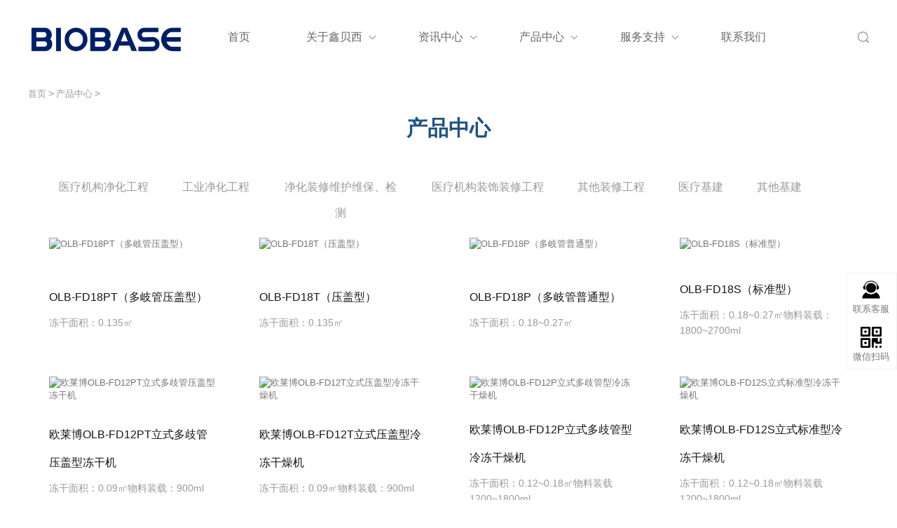

--- FILE ---
content_type: text/html; charset=utf-8
request_url: http://www.xinbeixiyiqi.com/index/goods/index/cateid/22.html
body_size: 14932
content:
<!DOCTYPE html>
<html>
<head>
<meta charset="UTF-8">
    <meta name="viewport" content="width=device-width, initial-scale=1.0">
    <meta http-equiv="X-UA-Compatible" content="IE=edge">
    <meta name="author" content="鑫贝西控股集团有限公司-主营鑫贝西生物安全柜|核酸提取仪|培养箱">
    <title>产品列表-鑫贝西控股集团有限公司-主营鑫贝西生物安全柜|核酸提取仪|培养箱</title>
    <meta name="keywords" content="实验室器材,培养箱,鑫贝西生物安全柜,核酸提取仪,鑫贝西,济南鑫贝西">
    <meta name="description"
        content="鑫贝西控股集团有限公司是一家以生命健康产业为核心，业务涵盖生物医疗、电子商务、营销工作等产业的公司。 是一家以生命健康产业为核心，业务涵盖生物医疗、电子商务、智能制造、孵化服务等产业的集团公司。集团主营医疗器械及实验设备产品，采用“健康+互联网+电子商务+物联+智造+智能+数据”的发展模式，为全球客户提供产品及一站式健康医疗解决方案，是一家高科技医疗设备及科学仪器等系统解决方案优质供应商。">
<link href="/computer/css/slick.css" type="text/css"
	rel="stylesheet" />
<link href="/computer/css/style.css" type="text/css"
	rel="stylesheet" />
<link href="/computer/css/zy.css" type="text/css"
	rel="stylesheet" />
</head>
<body class="inner">
	<div class="header zy" id="menu">
		<div class="h-a clearfix">
			<a href="javascript:void(0);" class="h-b"> <img
				src="/computer/images/BIOBASE.png" alt="" title=""
				class="h-c"></a>
			<div class="h-d" title="搜索"></div>
			<ul class="h-e">
								<li class="h-f"> <a class="h-g"
					href="/">首页</a> 				</li> 				<li class="h-f"> <a class="h-g">关于鑫贝西</a>
					<div class="sub-a sub-a3 sub-one">
						<div class="sub-b">
							<a class="sub-c">鑫贝西公司</a>
							<div class="sub-d">
								<div class="sub-e">
									 <a class="sub-f"
										href="/index/index/company">鑫贝西概况</a>  <a class="sub-f"
										href="/index/index/culture">企业文化</a> 								</div>
							</div>
						</div>
					</div> 				</li> 				<li class="h-f"> <a class="h-g">资讯中心</a>
					<div class="sub-a sub-a3 sub-one">
						<div class="sub-b">
							<a class="sub-c">鑫贝西实时资讯</a>
							<div class="sub-d">
								<div class="sub-e">
									 <a class="sub-f"
										href="/index/index/news/type/7">公司资讯</a>  <a class="sub-f"
										href="/index/index/news/type/8">媒体报道</a> 								</div>
							</div>
						</div>
					</div> 				</li> 				<li class="h-f"> <a class="h-g">产品中心</a>
					<div class="sub-a sub-a3 sub-one">
						<div class="sub-b">
							<a class="sub-c">全方位医疗设备</a>
							<div class="sub-d">
								<div class="sub-e">
									 <a class="sub-f"
										href="/goods/index/type/15">净化装修业务</a>  <a class="sub-f"
										href="/goods/index/type/16">IVD检测设备耗材</a>  <a class="sub-f"
										href="/goods/index/type/17">生物防护</a>  <a class="sub-f"
										href="/goods/index/type/18">消毒灭菌系列</a>  <a class="sub-f"
										href="/goods/index/type/19">基础设备</a>  <a class="sub-f"
										href="/goods/index/type/20">冷链产品</a>  <a class="sub-f"
										href="/goods/index/type/21">样本前处理系列</a>  <a class="sub-f"
										href="/goods/index/type/22">药品系列设备</a>  <a class="sub-f"
										href="/goods/index/type/29">新生儿科系列</a>  <a class="sub-f"
										href="/goods/index/type/30">病理科系列</a>  <a class="sub-f"
										href="/goods/index/type/31">家庭健康</a>  <a class="sub-f"
										href="/goods/index/type/32">美丽中心</a> 								</div>
							</div>
						</div>
					</div> 				</li> 				<li class="h-f"> <a class="h-g">服务支持</a>
					<div class="sub-a sub-a3 sub-one">
						<div class="sub-b">
							<a class="sub-c">全方面服务保障</a>
							<div class="sub-d">
								<div class="sub-e">
									 <a class="sub-f"
										href="/index/index/querys">售后服务</a>  <a class="sub-f"
										href="/index/index/service/type/14">常见问题</a> 								</div>
							</div>
						</div>
					</div> 				</li> 				<li class="h-f"> <a class="h-g"
					href="/contact/index.html">联系我们</a> 				</li> 
			</ul>
			<div class="h-h">
				<form class="h-i" method="POST"
					action="/index/index/search.html">
					<input type="text" class="h-j" id="keyword" name="keyword"
						placeholder="请输入关键字"> <input type="submit" class="h-k">
				</form>
			</div>
		</div>
	</div>
	<!--临床试验  start-->
	<div class="lcsy">
		<div class="layout">
			<!--面包屑导航  start-->
			<div class="break">
				<ul class="ul_04 clearfix">
					<span class="span left"><i class="iconfont icon-home"></i></span>
					<li class="li left"><a href="#">首页</a></li>
					<li class="li left"><a href="#">产品中心</a></li>
					<li class="li left"><a href="#"></a></li>
				</ul>
			</div>
			<!--面包屑导航  end-->
			<h1 class="gallery">产品中心</h1>
			<ul class="show-nav">
								<li><a  href="/index/goods/index/cateid/1.html">医疗机构净化工程</a>
				</li> 				<li><a  href="/index/goods/index/cateid/8.html">工业净化工程</a>
				</li> 				<li><a  href="/index/goods/index/cateid/7.html">净化装修维护维保、检测</a>
				</li> 				<li><a  href="/index/goods/index/cateid/6.html">医疗机构装饰装修工程</a>
				</li> 				<li><a  href="/index/goods/index/cateid/5.html">其他装修工程</a>
				</li> 				<li><a  href="/index/goods/index/cateid/4.html">医疗基建</a>
				</li> 				<li><a  href="/index/goods/index/cateid/3.html">其他基建</a>
				</li> 			</ul>
			<div class="productList">
								<div class='c-h'>
					<a class='c-n' href='/index/goods/detail/ids/865.html'>
						<div class='c-i'>
							<img src='http://qivi.xinbeixi.cn/74a8beb7b304eb065c790efaab3c1d05.jpg' alt=' OLB-FD18PT（多岐管压盖型）' class='c-j'>
						</div>
						<div class='c-k'>
							<div class='c-o'>
								<div class='c-l'> OLB-FD18PT（多岐管压盖型）</div>
								<div class='c-m'> 冻干面积：0.135㎡ </div>
							</div>
						</div>
					</a>
				</div>
								<div class='c-h'>
					<a class='c-n' href='/index/goods/detail/ids/864.html'>
						<div class='c-i'>
							<img src='http://qivi.xinbeixi.cn/7fe42097ad5c3afb95ca4c9612e3e328.jpg' alt=' OLB-FD18T（压盖型）' class='c-j'>
						</div>
						<div class='c-k'>
							<div class='c-o'>
								<div class='c-l'> OLB-FD18T（压盖型）</div>
								<div class='c-m'> 冻干面积：0.135㎡ </div>
							</div>
						</div>
					</a>
				</div>
								<div class='c-h'>
					<a class='c-n' href='/index/goods/detail/ids/863.html'>
						<div class='c-i'>
							<img src='http://qivi.xinbeixi.cn/9112fe954674a9203b7932150405278c.jpg' alt=' OLB-FD18P（多岐管普通型）' class='c-j'>
						</div>
						<div class='c-k'>
							<div class='c-o'>
								<div class='c-l'> OLB-FD18P（多岐管普通型）</div>
								<div class='c-m'> 冻干面积：0.18~0.27㎡ </div>
							</div>
						</div>
					</a>
				</div>
								<div class='c-h'>
					<a class='c-n' href='/index/goods/detail/ids/862.html'>
						<div class='c-i'>
							<img src='http://qivi.xinbeixi.cn/51e2d8356732efd8baf450788429da75.jpg' alt=' OLB-FD18S（标准型）' class='c-j'>
						</div>
						<div class='c-k'>
							<div class='c-o'>
								<div class='c-l'> OLB-FD18S（标准型）</div>
								<div class='c-m'> 冻干面积：0.18~0.27㎡物料装载：1800~2700ml </div>
							</div>
						</div>
					</a>
				</div>
								<div class='c-h'>
					<a class='c-n' href='/index/goods/detail/ids/861.html'>
						<div class='c-i'>
							<img src='http://qivi.xinbeixi.cn/74a8beb7b304eb065c790efaab3c1d05.jpg' alt=' 欧莱博OLB-FD12PT立式多歧管压盖型冻干机' class='c-j'>
						</div>
						<div class='c-k'>
							<div class='c-o'>
								<div class='c-l'> 欧莱博OLB-FD12PT立式多歧管压盖型冻干机</div>
								<div class='c-m'> 冻干面积：0.09㎡物料装载：900ml </div>
							</div>
						</div>
					</a>
				</div>
								<div class='c-h'>
					<a class='c-n' href='/index/goods/detail/ids/860.html'>
						<div class='c-i'>
							<img src='http://qivi.xinbeixi.cn/7fe42097ad5c3afb95ca4c9612e3e328.jpg' alt=' 欧莱博OLB-FD12T立式压盖型冷冻干燥机' class='c-j'>
						</div>
						<div class='c-k'>
							<div class='c-o'>
								<div class='c-l'> 欧莱博OLB-FD12T立式压盖型冷冻干燥机</div>
								<div class='c-m'> 冻干面积：0.09㎡物料装载：900ml </div>
							</div>
						</div>
					</a>
				</div>
								<div class='c-h'>
					<a class='c-n' href='/index/goods/detail/ids/859.html'>
						<div class='c-i'>
							<img src='http://qivi.xinbeixi.cn/9112fe954674a9203b7932150405278c.jpg' alt=' 欧莱博OLB-FD12P立式多歧管型冷冻干燥机' class='c-j'>
						</div>
						<div class='c-k'>
							<div class='c-o'>
								<div class='c-l'> 欧莱博OLB-FD12P立式多歧管型冷冻干燥机</div>
								<div class='c-m'> 冻干面积：0.12~0.18㎡物料装载1200~1800ml </div>
							</div>
						</div>
					</a>
				</div>
								<div class='c-h'>
					<a class='c-n' href='/index/goods/detail/ids/858.html'>
						<div class='c-i'>
							<img src='http://qivi.xinbeixi.cn/51e2d8356732efd8baf450788429da75.jpg' alt=' 欧莱博OLB-FD12S立式标准型冷冻干燥机' class='c-j'>
						</div>
						<div class='c-k'>
							<div class='c-o'>
								<div class='c-l'> 欧莱博OLB-FD12S立式标准型冷冻干燥机</div>
								<div class='c-m'> 冻干面积：0.12~0.18㎡物料装载1200~1800ml </div>
							</div>
						</div>
					</a>
				</div>
								<div class='c-h'>
					<a class='c-n' href='/index/goods/detail/ids/857.html'>
						<div class='c-i'>
							<img src='http://qivi.xinbeixi.cn/1aa41d8cbecc4391a5729bab21bd7be7.jpg' alt='欧莱博OLB-FD10PT压盖多歧管型冷冻干燥机' class='c-j'>
						</div>
						<div class='c-k'>
							<div class='c-o'>
								<div class='c-l'>欧莱博OLB-FD10PT压盖多歧管型冷冻干燥机</div>
								<div class='c-m'>冻干面积：0.09㎡，物料装载900ml </div>
							</div>
						</div>
					</a>
				</div>
								<div class='c-h'>
					<a class='c-n' href='/index/goods/detail/ids/856.html'>
						<div class='c-i'>
							<img src='http://qivi.xinbeixi.cn/82cde68f7e1d5b0974530f14bba81995.jpg' alt=' 欧莱博台式压盖型冻干机OLB-FD10T' class='c-j'>
						</div>
						<div class='c-k'>
							<div class='c-o'>
								<div class='c-l'> 欧莱博台式压盖型冻干机OLB-FD10T</div>
								<div class='c-m'> 冻干面积：0.09㎡，物料装载900ml </div>
							</div>
						</div>
					</a>
				</div>
								<div class='c-h'>
					<a class='c-n' href='/index/goods/detail/ids/855.html'>
						<div class='c-i'>
							<img src='http://qivi.xinbeixi.cn/8fdb32b1ebc59fa827883b17ab0343ef.jpg' alt='欧莱博OLB-FD10P台式多岐管普通型冷冻干燥机' class='c-j'>
						</div>
						<div class='c-k'>
							<div class='c-o'>
								<div class='c-l'>欧莱博OLB-FD10P台式多岐管普通型冷冻干燥机</div>
								<div class='c-m'>冻干面积0.12㎡，物料装载1200ml </div>
							</div>
						</div>
					</a>
				</div>
								<div class='c-h'>
					<a class='c-n' href='/index/goods/detail/ids/854.html'>
						<div class='c-i'>
							<img src='http://qivi.xinbeixi.cn/b28413691fddbff3cdc4de22aacef198.jpg' alt=' 欧莱博OLB-FD10S普通型台式真空冷冻干燥机' class='c-j'>
						</div>
						<div class='c-k'>
							<div class='c-o'>
								<div class='c-l'> 欧莱博OLB-FD10S普通型台式真空冷冻干燥机</div>
								<div class='c-m'> 冻干面积0.12㎡，物料装载1200ml </div>
							</div>
						</div>
					</a>
				</div>
							</div>
			<!--分页-->
			<div class="page"></div>
			<!--分页-->
		</div>
	</div>
	<!--临床试验  end-->
	<style>
.pagination {
	display: inline-block;
	padding-left: 0;
	margin: 20px 0;
	border-radius: 4px;
}

.pagination>li {
	display: inline;
}

.pagination>li>a, .pagination>li>span {
	position: relative;
	float: left;
	padding: 6px 12px;
	margin-left: -1px;
	line-height: 1.42857143;
	color: #337ab7;
	text-decoration: none;
	background-color: #fff;
	border: 1px solid #ddd;
}

.pagination>li:first-child>a, .pagination>li:first-child>span {
	margin-left: 0;
	border-top-left-radius: 4px;
	border-bottom-left-radius: 4px;
}

.pagination>.active>a, .pagination>.active>a:focus, .pagination>.active>a:hover,
	.pagination>.active>span, .pagination>.active>span:focus, .pagination>.active>span:hover
	{
	z-index: 3;
	color: #fff;
	cursor: default;
	background-color: #337ab7;
	border-color: #337ab7;
}

.sr-only {
	position: absolute;
	width: 1px;
	height: 1px;
	padding: 0;
	margin: -1px;
	overflow: hidden;
	clip: rect(0, 0, 0, 0);
	border: 0;
}
</style>
</body>
</html>
<script src="/computer/js/jquery-3.6.0.min.js"></script>
<script src="/computer/js/slick.js"></script>
<script src="/computer/js/placeholder.min.js"></script>
<script src="/computer/js/zy.js"></script>
<script src="/computer/js/base.js"></script>
<div class="footer zy">
	<div class="f-a">
		<div class="f-b">
			<div class="f-q">
				<p>
					版权所有© 鑫贝西控股集团有限公司-主营鑫贝西生物安全柜|核酸提取仪|培养箱 2019-2022。保留一切权利。<a
						href="https://beian.miit.gov.cn" nofollow="true">鲁ICP备2021019431号-1</a>
				</p>
			</div>
			<div class="links f-q">
				<p>
					友情链接：  <a href="http://www.xinbeixiyiqi.com/">鑫贝西</a>
									</p>
			</div>
		</div>
	</div>
</div>
</div>

<div class="bottom-box">
	<div class="QR-code">
		<img src="/computer/images/kf.png" alt="" srcset="">
		<p>联系客服</p>
		<div class="qrcode">
			<h3>客服专线</h3>
			<p>15806671329</p>
		</div>
	</div>
	<div class="telephone">
		<img src="/computer/images/ewm.png" alt="">
		<p>微信扫码</p>
		<div class="qrcode">
			<img src="http://qivi.xinbeixi.cn/b89845d38dd6369230a30dbf7145bffe.jpg" alt="">
			<!-- <img src="images/w.jpg" alt="">
                <img src="http://qivi.xinbeixi.cn/b89845d38dd6369230a30dbf7145bffe.jpg" alt=""> -->
		</div>
	</div>
	<div class="to-top">
		<img src="/computer/images/toTop.png" alt="">
	</div>
</div>

--- FILE ---
content_type: text/css
request_url: http://www.xinbeixiyiqi.com/computer/css/style.css
body_size: 88339
content:
@charset "utf-8";
html,body,h1,h2,h3,h4,h5,h6,hr,p,iframe,dl,dt,dd,ul,ol,li,pre,form,button,input,textarea,th,td,fieldset{margin:0;padding:0}
ul,ol,dl{list-style-type:none}
header, hgroup, nav, menu, main, section, article, summary, details, aside, figure, figcaption, footer{display: block;margin:0;padding:0}
address,caption,cite,code,dfn,em,th,var,i,b{font-style:normal;font-weight:normal}
input,button,textarea,select,optgroup,option{font-family:inherit;font-size:inherit;font-style:inherit;font-weight:inherit}
input,button{overflow: visible;vertical-align:middle;outline:none}
h1,h2,h3,h4,h5,h6{font-size:100%; font-weight:normal;}
a,area{outline:none;blr:expression(this.onFocus=this.blur())}
a:focus,a:hover,a:active{outline:none;blr:expression(this.onFocus=this.blur())}
sub,sup{vertical-align:baseline}
table{border-collapse:collapse;border-spacing:0}
textarea { resize:none}
input[type="submit"],input[type="button"]{ cursor:pointer;}
img,video{border:0;vertical-align:middle}
img:focus,video:focus{outline:none;blr:expression(this.onFocus=this.blur())}
a img,img{-ms-interpolation-mode:bicubic}
a{text-decoration:none;color:#777}
a:hover{text-decoration:none}
body,th,td,button,input,select,textarea,a,area{ font-family: "Helvetica Neue", Helvetica, Arial, "PingFang SC", "Hiragino Sans GB", "Heiti SC", "Arial","Microsoft YaHei", "WenQuanYi Micro Hei", sans-serif;font-size:13px;color:#777;}
.layout{ width:1200px; margin:0 auto; clear:both}
.left{ float:left}
.right{ float:right}
.clearfix:after{content:".";display:block;height:0;clear:both;visibility:hidden; font-size:0; line-height:0}
.clearfix{*zoom:1;}
#web-ietip {width: 526px; height: 90px; padding: 83px 0 0 84px; overflow:hidden; background: url(../img/browser.png) no-repeat center center; margin: 200px auto 0;}
#web-ietip a{display: block; width: 65px; height: 80px; float: left;}
/*初始化*/
.iconfont{
	font-size: inherit;
}
body{
	min-width: 1260px;
}

.hwimg{
	width: 100%;
	height: 100%;
	/* vertical-align: top; */
}
.lb .slick-dots{position:absolute;left: 50%;margin-left: -37px;}
.lb .slick-dots li{border-radius: 50%; width:10px;height:10px;line-height:10px;background:#cccccc;float:left;margin:0 6px;position: relative;}
.lb .slick-dots li.slick-active{background-color: #339eb9;}
.lb .slick-dots{bottom:15px}
/*header  start*/
.h_top{
	background-color: #444444;
	height: 36px;
	line-height: 36px;
}
.h_top .a{
	color: #888888;
	font-size: 12px;
}
.h_top .lang{
	position: relative;
	width:80px;
	vertical-align: middle;
	display: none;
}
.h_top .lang:before{
	content: "\e600";
	position: absolute;
	right: 0;
	top: 0;
	bottom: 0;
}
.sublang{
	position: absolute;
	left: 0;
	right: 0;
	top: 100%;
	background-color: #FFFFFF;
	line-height: 32px;
	z-index: 9;
	display: none;
	opacity: 0;
	transition: all 0.6s;
}
.h_top .lang:hover .sublang{
	display: block;
	opacity: 1;
}
.h_top .lang img{
	padding-right: 10px;
}
.h_top .ul_01{
	font-size: 14px;
}
.h_top .ul_01 .li+.li:before{
	content: "|";
	padding: 0 25px;
}
.h_top .ul_01 .li .a:hover{
	color: #ffffff;
}
.h_btm{
	/*padding:10px 0;*/
	background-color: #FFFFFF;
}
.h_btm .nav{
	/*padding: 12px 0;*/
}
.h_btm .search,.h_btm .searchbox2 .btn{
	display: block;
	border-radius: 50%;
	width:36px;
	height:36px;
	background: url(../img/search.png) no-repeat center;
	background-color:#ef8e10;
	box-shadow: 0px 6px 6px 0px rgba(153, 153, 153, 0.21);
	cursor: pointer;
}
.h_btm .search{margin: 22px 0;}
.h_btm .search.on{
	background: url(../img/close2.png) no-repeat center;
	box-shadow: none;
}
.searchbox2{
	position: relative;
}
.searchbox2 .sh_03{
	margin: 22px 0;
	margin-right: 60px;
	top: 0;
	position: absolute;
	right: 100%;
	width: 300px;
	height: 36px;
	background-color: #FFFFFF;
	border: 1px solid #EEEEEE;
	line-height: 36px;
	border-radius: 36px;
	padding-left: 20px;
	font-size: 16px;
	display: none;
}
.h_btm .searchbox2 .sh_03 .btn{
	border: none;
}
.searchbox2 .sh_03 .text{
	width: 250px;
	height:36px;
	font-size: 16px;
	color: #666666;
	border: none;
}
.h_btm .ul_02{
	padding: 0 28px;
}
.h_btm .ul_02 .li{
	margin: 0 18px;
	display: inline-block;
	padding: 22px 0;
}
.h_btm .ul_02 .li .a{
	padding: 0 20px;
	display: block;
	line-height: 36px;
	font-size: 18px;
	color: #666666;
	transition: all 0.6s;
	position: relative;
}
.h_btm .ul_02 .li .a:before{
	content: "\e600";
	position: absolute;
	right: 0;
	top: 50%;
	margin-top: -18px;
	font-family:"iconfont" !important;
	font-style:normal;
	-webkit-font-smoothing: antialiased;
	-moz-osx-font-smoothing: grayscale;
}
.h_btm .ul_02 .li.on .a,.h_btm .ul_02 .li:hover .a,.h_btm .ul_02 .li.on,.h_btm .ul_02 .li:hover{
	color: #339eb9;
}
/*header end*/
/*二级导航栏  start*/
.ejnav{
	background-color: #f4f4f4;
}
.ul_03>li{
	width: 150px;
	text-align: center;
	position: relative;
	color: #888888;
	margin-right:1px;
}
.ul_03 .a{
	display: block;
	line-height: 40px;
	vertical-align: middle;
	color: #666666;
	font-size: 14px;
}
.ul_03 .a .iconfont{
	font-size: 25px;
	vertical-align: middle;
	padding-right: 10px;
}
.ul_03 li+li:before{
	content: "";
	top: 50%;
	margin-top: -11px;
	left: 0;
	height: 22px;
	width: 1px;
	margin-left: -1px;
	position: absolute;
	background-color: #e5e5e5;
}
.ul_03 .a:hover,.ul_03 .a.on{
	background-color: #339eb9;
	color: #FFFFFF;
}
.fqa_01{
	background: url(../img/bg_01.jpg) no-repeat top center;
}
.break .ul_04{
	color: #999999;
	font-size: 14px;
	padding: 20px 0;
}
.fqa_01 .break .ul_04{
	color: #cbe5e1;
}
.break .ul_04 .span{
	padding-right: 10px;
	vertical-align: bottom;
	font-size: 18px;
}
.break .ul_04 .li+.li:before{
	content: ">";
	padding:0 3px;
}
.break .ul_04 .li a{
	color: #999999;
}
.fqa_01 .ul_04 .li a{
	color: #cbe5e1;
}
.break .ul_04 .li:last-child a{
	color: #339eb9;
}
.fqa_01 .break .ul_04 .li:last-child a{
	color: #FFFFFF;
}

.footer{
	background-color: #2e2f30;
	color: #cccccc;
}

.ul_06{
	border-top: 1px solid #434445;
	border-bottom: 1px solid #434445;
	font-size: 16px;
	line-height: 25px;
	padding:20px 0;
}
.ul_06 li+li:before{
	content: "|";
	padding:0 25px;
}
.ul_06 li a{color: #CCCCCC;}
.ul_06 li a:hover{color: #FFFFFF;}
.f_btm p{
	font-size: 14px;
	color: #666666;
	line-height: 25px;
	padding: 15px 0;
	text-align: center;
}
.f_top{
	padding-top:40px;
	padding-bottom: 30px;
}
.dl_01{
	margin-right: 80px;
}
.dl_01 .dt a,.f_top .h4{
	display: block;
	font-size: 18px;
	color: #FFFFFF;
	line-height: 1;
	margin-bottom: 15px;
	display: block;
}
.dl_01 .dd a{
	display: block;
	font-size: 14px;
	line-height: 30px;
	color: #cccccc;
}
.dl_01 .dd a:hover,.dl_01 .dt a:hover{
	/*color: #339eb9;*/
	color:#339eb9;
}
.f_top .ewm a{
	display: block;
	padding: 5px;
	width: 100px;
	height: 100px;
}
.f_top .ewm{
	margin-right: 80px;
}
.f_top .flx p{
	font-size: 14px;
	color: #cccccc;
	line-height: 30px;
}
.f_top .flx .p{
	padding-top:15px;
}
.f_top .flx p .iconfont{
	font-size:20px;
	padding-right: 20px;
	color: #FFFFFF;
}
.f_top .flx p .iconfont:hover{
	color: #339eb9;
}
/*footer end*/
/*FQA  start*/
.ul_05{
	background-color: #FFFFFF;
	overflow: hidden;
	/* margin-left: 3px;
	margin-right: 2px; */
	margin-left: 5px;
	margin-right: 5px;
	box-shadow: 0px 1px 26px 0px rgba(0, 0, 0, 0.12);
}

.ul_05 .li{
	border: 1px solid #ebebeb;
	margin-left: -1px;
	margin-top: -1px;
}
.ul_05 .li .a{
	/* padding: 0 3px; */
	display: block;
	/*vertical-align: middle;*/
	text-align: center;
	padding: 0 10px;
	width: 118px;
	/* width: 112px; */
	height: 128px;
	font-size: 14px;
	line-height: 18px;
	color: #a2a9b4;
	box-sizing: border-box;
	cursor: pointer;
}
.ul_05 .li .a span:first-child{
	width: 50px;
	height: 50px;
	display: block;
	line-height: 50px;
	margin: 0 auto;
}
.ul_05 .li .a .img1{
	display: inline-block;
}
.ul_05 .li .a .img2{
	display: none;
}
.ul_05 .li .a:hover .img2,.ul_05 .li .a.on .img2{
	display: inline-block;
}
.ul_05 .li .a:hover .img1,.ul_05 .li .a.on .img1{
	display: none;
}
.ul_05 .li span{
	display: block;
	padding: 10px 0;
}
.ul_05 .li .a:hover,.ul_05 .li .a.on{
	color: #FFFFFF;
	background-color: #339eb9;
}
.fqa_02{
	padding: 60px 0;
	/* background: url(../img/bg_02.jpg) no-repeat top center; */
}
.sh_01{
	border: 1px solid #EEEEEE;
	width: 402px;
	height: 46px;
	border-radius: 46px;
	background-color: #FFFFFF;
	line-height: 46px;
}
.sh_01 .btn{
	width: 100px;
	height: 48px;
	border: none;
	border-radius: 48px;
	background-color: #fb9435;
	color: #FFFFFF;
	border: none;
	font-size: 16px;
	margin: -1px 0;
}
.sh_01 .text{
	height: 46px;
	line-height: 46px;
	padding:0 25px;
	width: 250px;
	border-bottom-left-radius: 46px;
	border-top-left-radius: 46px;
	border: none;
	font-size:14px;
}
.ul_07{
	font-size: 14px;
	color: #999999;
	line-height: 48px;
	padding: 0 45px;
}
.ul_07 li{
	margin-right: 30px;
}
.ul_07 li a{
	color: #999999;
	cursor: pointer;
}
.ul_07 li a:hover{
	color: #339eb9;
}
.sousuo{
	padding-bottom: 25px;
	border-bottom: 2px solid #eeeeee;
}
.sl{
	width: 800px;
}
.sr{
	width: 360px;
}
.ul_08 .question .h4{
	font-size: 20px;
	color: #333333;
	position: relative;
	padding-left: 40px;
	width: 76%;
	line-height: 30px;
	background: url(../img/icon_01.png) no-repeat top left;
}
.ul_08 .question .sp1{
	display: block;
	border: 1px solid #c9c9c9;
	height:38px;
	line-height: 38px;
	text-align: center;
	padding:0 10px ;
	font-size: 14px;
	border-radius: 38px;
	margin-left: 8px;
	color: #cccccc;
	cursor: pointer;
}
.ul_08 .question .sp1 .em{
	display: none;
	padding-right:10px;
}
.ul_08 .question .sp1 .iconfont{
	font-size: 20px;
}
.ul_08 .question .sp1.on .em{
	display: inline;
}
.ul_08 .question .sp1:first-child.on{
	border-color: #FE2347;
	color: #fe2347;
}
.dot{
	height: 40px;
	margin: 25px 0;
	color: #666666;
	height: auto;
	font-size: 14px;
	line-height: 24px;
	padding-left: 40px;
	background: url(../img/icon_02.png) no-repeat top left;
}
.dot.on
{
	height: 72px;
}
.toggle .close,
.opened .toggle .open
{
	display: none;
}
.toggle .opened,
.opened .toggle .close
{
	display: inline;
}

.dot.on .show .em1,.dot .show .em2{display: inline;}
.dot .show .em1,.dot.on .show .em2{display: none;}

.answer .hp_con{
	margin: 25px 0;
	color: #666666;
	height: 40px;
	overflow: hidden;
	font-size: 14px;
	line-height: 20px;
	padding-left: 40px;
	background: url(../img/icon_02.png) no-repeat top left;
}
.answer .hp_con .a{
	color: #339eb9;
}
.answer .dot a{
	color: #339eb9;
}

.answer .hp_con .show .em1,.answer .hp_con .show.on .em2{
	display: inline;
}
.answer .hp_con .show.on .em1,.answer .hp_con .show .em2{
	display: none;
}
.answer .hp_con.ht{
	height: auto;
	overflow-wrap: normal!important;
}


.answer .a{
	display: block;
	border-width: 1px;
	border-style: solid;
	border-radius: 32px;
	line-height: 32px;
	height: 32px;
	text-align: center;
	padding: 0 15px;
	font-size: 14px;
	margin: 5px 0;
	margin-right: 5px;
}
.answer .as_01 .a{
	color: #339eb9;
	border-color: #339eb9;
	cursor: pointer;
}
.answer .as_02 .a{
	color: #ef8e10;
	border-color: #ef8e10;
	cursor: pointer;
}
.ul_08 li{
	border-bottom: 1px solid #eeeeee;
	padding:25px 0;
}

.ts{
	font-size: 16px;
	color: #999999;
	line-height: 30px;
	padding: 14px 0;
}
.ts p span .iconfont{
	color: #fe8324;
	font-size: 20px;
	padding-right: 15px;
}
.ts .a{
	color: #FFFFFF;
	display: block;
	background-color: #339eb9;
	padding: 0 10px;
	border-radius: 30px;
	margin-right: 10px;
}
.ul_09{
	margin-top: 30px;
	border: 1px solid #f0f0f0;
	padding: 15px 0;
	border-top-width: 2px;
}
.ul_09.green{
	border-top: 2px solid #339eb9;
}
.ul_09 .h4{
	font-size: 22px;
	color: #333333;
	line-height: 40px;
	padding:0 15px;
	padding-bottom: 15px;
}
.ul_09 .li{
	padding:0 10px;
}
.ul_09 .li .a{
	display: inline-block;
	color: #339eb9;
	font-size: 14px;
	padding: 0 13px;
	line-height: 30px;
	border-radius: 30px;
	border: 1px solid #339eb9;
	margin:9px 5px;
	cursor: pointer;
}
.ul_09 .li2{
	margin-left: 22px;
	padding-left: 18px;
	padding-right: 10px;
	text-overflow:ellipsis ;
	white-space: nowrap;
	overflow: hidden;
	position: relative;
}
.ul_09 .li2:before{
	content: "";
	position: absolute;
	width: 6px;
	height: 6px;
	background-color: #339eb9;
	border-radius: 50%;
	left: 0;
	top: 50%;
	margin-top: -3px;
}
.ul_09 .li2 .a2{
	font-size: 14px;
	color: #333333;
	line-height: 40px;
}
.ul_09 .li2 .a2:hover{
	color: #339eb9;
}
/*FQA  end*/
/*分页  start*/
.page{
	text-align: center;
	padding: 30px 0;
}
.pagenation{
	display: inline-block;
}
.pagenation .li{
	margin: 0 4px;
}
.pagenation .li a{
	border: 1px solid #dbdbdb;
	text-align: center;
	font-size: 15px;
	display: block;
	line-height: 40px;
	border-radius: 40px;
	color: #777777;
}
.pagenation .li .a{
	padding:0 12px;
}
.pagenation .li .num{
	width: 40px;
}
.pagenation .li.on a,.pagenation .li:hover a{
	color: #FFFFFF;
	/*border-color: #29d9d2;*/
	/*background-image: -moz-linear-gradient( 90deg, rgb(51,158,185) 0%, rgb(51,222,201) 100%);
	background-image: -webkit-linear-gradient( 90deg, rgb(51,158,185) 0%, rgb(51,222,201) 100%);
	background-image: -ms-linear-gradient( 90deg, rgb(51,158,185) 0%, rgb(51,222,201) 100%);*/
	background-color: #339eb9;
	border-color: #339eb9;
	cursor: pointer;
}
/*分页 end */
/*侧边栏  start*/
.fixed{
	position: fixed;
	right: 20px;
	top: 70%;
	box-shadow: 0px 2px 30px 0px rgba(0, 0, 0, 0.1);
	margin-top: -90px;
	z-index: 999;
}
.ul_10 .li{
	width: 62px;
	height: 62px;
	display: table;
	border-bottom: 1px solid #e4e4e4;
}

.ul_10 .li:first-child a{
	/*background-image: -moz-linear-gradient( 90deg, rgb(239,142,16) 0%, rgb(255,158,70) 100%);
	background-image: -webkit-linear-gradient( 90deg, rgb(239,142,16) 0%, rgb(255,158,70) 100%);
	background-image: -ms-linear-gradient( 90deg, rgb(239,142,16) 0%, rgb(255,158,70) 100%);*/
	background-color: #ef8e10;
	/*color: #FFFFFF;*/
}
.ul_10 .li:last-child{
	border-bottom: none;
}
.ul_10 .li a{
	font-size: 14px;
	color: #555555;
	line-height: 18px;
	display: table-cell;
	vertical-align: middle;
	text-align: center;
	background-color: #FFFFFF;
}
.ul_10 .li a .img1{
	display: inline;
}
.ul_10 .li a .img2{
	display: none;
}
.ul_10 .li a:hover .img1{
	display: none;
}
.ul_10 .li a:hover .img2{
	display: inline;
}
.ul_10 .li.on a,.ul_10 .li:hover a{
	/*background-image: -moz-linear-gradient( 90deg, rgb(51,158,185) 0%, rgb(51,222,201) 100%);
	background-image: -webkit-linear-gradient( 90deg, rgb(51,158,185) 0%, rgb(51,222,201) 100%);
	background-image: -ms-linear-gradient( 90deg, rgb(51,158,185) 0%, rgb(51,222,201) 100%);*/
	color: #FFFFFF;
	background-color: #339eb9;
	/*background-color: #339eb9;
	color: #FFFFFF;*/
}
.ul_10 .li:first-child:hover a{
	/*background-image: -moz-linear-gradient( 90deg, rgb(255,158,70) 0%, rgb(239,142,16) 100%);
	background-image: -webkit-linear-gradient( 90deg, rgb(255,158,70) 0%, rgb(239,142,16) 100%);
	background-image: -ms-linear-gradient( 90deg, rgb(255,158,70) 0%, rgb(239,142,16) 100%);*/
	background-color: #ef8e10;
	/*background-color: #fd7004;*/
}
/*侧边栏  end*/
/*搜索结果   start*/
.search_box{
	text-align: center;
	padding: 60px 0;
}
.search_box .img_box{
	padding: 50px 0;
}
.search_box .h3{
	font-size: 24px;
	color: #999999;
}
.search_box .p2{
	color: #999999;
	font-size: 16px;
	padding: 15px 0;
}
.search_box .ts{
	display: inline-block;
}
.ts .iconfont{padding-right: 5px;}
/*搜索结果  end*/
/*临床检测  start*/
.lcsy,.about,.zjtd,.lx{
	/* background: url(../img/bg_03.jpg) no-repeat top center; */
}
.hmax{
	font-size: 32px;
	color: #333333;
	line-height: 1;
}
.lcsy .lc_01{
	padding: 20px 0;
}
.lcsy .lc_01 .hmax{
	/*padding:30px 0;*/
	padding-top: 15px;
	padding-bottom: 35px;
}
.dl_02{
	background-color: #f6f6f6;

}
.dl_02 .dt{
	width: 50%;
	overflow: hidden;
}
.dl_02 .dd{
	width: 50%;
}
.dt .hwimg{
	transition: all .6s;
}
.dl_02 .h4{
	color: #333333;
	font-size: 24px;
	padding-left: 42px;
	text-overflow: ellipsis;
	white-space: nowrap;
	overflow: hidden;
	padding-top: 40px;
	padding-bottom: 25px;
}
.dl_02 .dd .hp{
	font-size: 16px;
	color: #333333;
	line-height: 30px;
	/*padding-left:42px;*/
	padding-right: 40px;
}
.dl_02 .dd .hp p{
	/* text-indent: 28px; */
}
/*.dl_02 .dd .scroll{
	height: 300px;
}*/
.scroll .jspVerticalBar{margin-right: 30px; background-color:#d1d1d1;right:0;width:4px}
.scroll .jspTrack{width:4px;height:4px;background-color:#d1d1d1}
.scroll .jspDrag{background:#868686;width:4px;border-radius: 4px;}
.dl_03{
	width: 378px;
	margin-right: 30px;
	margin-bottom: 30px;
}
.lc_01 .dl_03:nth-child(3n){
	margin-right: 0;
}
.dl_03 .dt{
	width: 378px;
	height:265px;
	overflow: hidden;
}
.dl_03 .dd{
	border: 1px solid #f5f5f5;
	background-color: #FFFFFF;
	height: 150px;
	position: relative;
}
.dl_03 .dd .hp_con{
	padding: 0 30px;
	color: #333333;
	font-size: 20px;
	line-height: 36px;
	height: 72px;
	overflow: hidden;
	margin-top: 18px;
}
.dl_03 .dd:before{
	content: "";
	position: absolute;
	left: 0;
	margin-left: -1px;
	top:25px;
	width: 6px;
	height: 20px;
	background-color: #339eb9;
}
.dl_03 a{
	display: block;
}
.dl_03 .dd .span{
	display: block;
	right: 30px;
	position: absolute;
	font-size: 16px;
	color: #999999;
	line-height: 28px;
	bottom:24px;
}
.dl_03 .dd .span .img1{
	display: inline;
}
.dl_03 .dd .span .img2{
	display: none;
}
.dl_03 a:hover .dd .span .img1{
	display: none;
}
.dl_03 a:hover .dd .span .img2{
	display: inline;
}
.dl_03 a:hover .dd .span{
	color: #ef8e10;
}
.dl_03 a:hover .dd:before{
	background-color: #ef8e10;
}
.dl_03 a:hover .hwimg{
	transform: scale(1.1);
}
.dl_03 a:hover{
	box-shadow: 0px 3px 15px 0px rgba(0, 0, 0, 0.08);
}
.lc_02{
	background-color: #f8f8f8;
	padding: 100px 0;
}
.lc_02  .hmax{
	margin-bottom: 50px;
}
.dl_04{
	padding: 0 20px;
	text-align: center;
	margin-right: 105px;
}
.dl_04:nth-child(4n){
	margin-right: 0;
}
.dl_04 .dt{
	/*border: 3px solid #339eb9;*/
	margin: 0 auto;
	border-radius: 50%;
	background-color: #FFFFFF;
	/*transition: all 0.5s ease-in-out;*/
	color: #339eb9;
	width: 132px;
	height: 132px;
	text-align: center;
	line-height: 132px;
	overflow: hidden;
}
.dl_04 .dd .h4{
	font-size: 20px;
	color: #333333;
	line-height: 30px;
	padding: 15px 0;
}
.dl_04 .dd .hp_con{
	color: #999999;
	font-size: 16px;
	line-height: 30px;
	height: 92px;
	overflow: hidden;
	width: 180px;
}
.dl_04 .dt .img1{
	display: block;
}
.dl_04 .dt .img2{
	display: none;
}
.dl_04:hover .dt .img1{
	display: none;
}
.dl_04:hover .dt .img2{
	display: block;
}
.dl_04:hover .dd .h4{
	color: #ef8e10;
}
.dl_05 .h5{
	color: #333333;
	font-size: 24px;
	line-height: 30px;
	padding: 10px 0;
}
.dl_05 .p{
	font-size: 16px;
	color: #666666;
	line-height: 40px;
}
.dl_05 dd{
	padding: 10px 0;
}
.ul_11{
	padding-bottom: 40px;
}
.ul_11 .li .a{
	display: block;
	width: 285px;
	height: 200px;
	position: relative;
	overflow: hidden;
}
.ul_11 .li .a:before{
	z-index: 11;
	content: "";
	position: absolute;
	left: 0;
	right: 0;
	top: 0;
	bottom: 0;
	/*background: -webkit-linear-gradient(rgba(0,0,0,0.05), rgba(0,0,0,0.5));*/
}
.ul_11 .li .a .p{
	position: absolute;
	left: 0;
	right: 0;
	bottom: 0;
	color: #FFFFFF;
	font-size: 16px;
	line-height: 28px;
	padding: 10px;
	z-index: 12;
	background:linear-gradient(rgba(0,0,0,0.05), rgba(0,0,0,0.8));
}
.ul_11 .li .a .hwimg{
	transition: all 0.6s;
}
.ul_11 .li .a:hover:before{
	z-index: 11;
	content: "";
	position: absolute;
	left: 0;
	top: 0;
	bottom: 0;
	right: 0;
	width: 100%;
	height: 100%;
	background-color:rgba(0,0,0,0.35);
}
.ul_11 .li .a:hover .hwimg{
	transform: scale(1.1);
}
.ul_11 .li .a:hover p{
	/*color: #ef8e10;*/
}
.ul_11 .li{margin-right: 20px;margin-bottom: 20px; position: relative;}
.ul_11 .li:nth-child(4n){
	margin-right: 0;
}
/*临床检测  end*/
/*专题分享  start*/
.zhuanti .hmax{
	padding-top:15px;
	padding-bottom:35px;
}
.zhuanti .slide_l{
	width: 1200px;
}
.zhuanti .slide_r{
	width:230px;
}
.dl_06{
	border-bottom: 1px solid #e4e4e4;
	background-color: #FFFFFF;
	width: 1200px;
	position: relative;
	padding: 15px 0;
}
.dl_06 a:before{
	content: "";
	position: absolute;
	right:36px;
	top: 50%;
	width: 13px;
	height: 20px;
	margin-top: -10px;
	background: url(../img/icon_17.png) no-repeat center;
}
.dl_06 .dt{
	padding:28px 25px;
	text-align: center;
}
.dl_06 .dt .b_top{
	background-color: #e2e2e2;
	width: 84px;
	height: 60px;
	line-height: 60px;
	font-size: 30px;
	color: #333333;
}
.dl_06 .dt .b_btm{
	background-color: #e2e2e2;
	width: 84px;
	height: 30px;
	line-height: 30px;
	font-size: 14px;
	color: #666666;
	margin-top: 1px;
}
.dl_06 .dd{
	padding:10px 25px;
	width: 930px;
}
.dl_06 .dd .box{
	width: 760px;
}
.dl_06 .dd .img_box{
	width: 147px;
	height: 95px;
	overflow: hidden;
	margin-top: 16px;
	overflow: hidden;
}
.dl_06 .dd .h4{
	font-size: 20px;
	line-height: 28px;
	color: #333333;
	height: 56px;
	overflow: hidden;
	padding:16px 0 0;
}
.dl_06 .dd .hp_con{
	font-size: 14px;
	color: #666666;
	line-height: 30px;
	height: 62px;
	overflow: hidden;
}
.dl_06 a{
	display: block;
	margin-bottom: 15px;
}

.dl_06 a:hover{
	box-shadow: 0px 0px 20px 0px rgba(90, 90, 90, 0.15);
}
.dl_06 a:hover .dd .h4{
	color: #ef8e10;
}
.dl_06 a:hover:before {
	background-image: url(../img/icon_17_f1.png);

}
.dl_06 .img_box .hwimg{
	transition: all .6s;
}
.dl_06:hover .hwimg{
	transform: scale(1.1);
}
.ul_12{
	background-color: #f6fcfe;
	padding-bottom: 20px;
}
.ul_12 .h4{
	background: url(../img/bg_04.jpg) no-repeat center;
	line-height: 50px;
	color: #FFFFFF;
	padding: 0 30px;
	font-size: 18px;
	margin-bottom: 10px;
}
.ul_12 .li{
	padding: 0 30px;
}
.ul_12 .li a{
	display: block;
	font-size: 18px;
	color: #666666;
	line-height: 40px;
	padding:0 20px;
	position: relative;
	cursor: pointer;
}
.ul_12 .li a:before{
	content: "";
	position: absolute;
	left: 0;
	top: 50%;
	width: 6px;
	height: 6px;
	border-radius: 50%;
	margin-top: -3px;
	background-color: #339eb9;
}
.ul_12 .li a:hover,.ul_12 .li a.on{
	color: #ef8e10;
}
.ul_12 .li a:hover:before,.ul_12 .li a.on:before{
	background-color: #ef8e10;
}
/*专题分享  end*/
/*多元服务详情页  start*/
.lc_01 .xq .p{
	font-size: 16px;
	color: #333333;
	line-height: 30px;
	/* text-indent: 28px; */
	padding: 12px 0;
}
.neir .p{
	font-size: 14px;
	color: #333333;
	line-height: 30px;
	/* text-indent: 28px; */
	padding-bottom: 50px;
}
.neir .p1{
	font-size: 14px;
	color: #333333;
	line-height: 30px;
	/*text-indent: 28px;*/
	padding-bottom: 20px;
}
.neir .con{padding: 30px 0;padding-left: 35px;display: none;}
.neir .con img{
	padding-left: 28px;
}
.neir .h4{
	font-size: 16px;
	font-weight: bold;
	color: #333333;
	line-height: 50px;
	margin: 1px 0;
	padding: 0 30px;
	background-color: #f3f5f6;
	cursor: pointer;
}
.neir .h4:hover{
	color: #339eb9;
}
.neir .h4 img{padding-right: 20px;}
.neir .h4 .img1,.neir .h4.on .img2{
	display: inline;
}
.neir .h4.on .img1,.neir .h4 .img2{
	display: none;
}
.ljgd{
	background-color: #339eb9;
	width: 140px;
	height: 40px;
	line-height: 40px;
	border-radius: 40px;
	color: #FFFFFF;
	text-align: center;
	display: block;
}
.ljgd:hover{
	background-color: #ef8e10;
}
.neir .con .ljgd img{
	padding-left: 18px;
	transition: all 0.6s;
}
.ljgd img{
	padding-left: 18px;
	transition: all 0.6s;
}
.neir .ljgd{
	margin-bottom: 20px;

}
.neir .con .ljgd:hover img{
	padding-left: 28px;
}
.ljgd:hover img{
	padding-left: 28px;
}
.dl_07{
	border-top: 2px solid #339eb9;
	padding-top: 20px;
	box-shadow: 0px 3px 7px 0px rgba(0, 0, 0, 0.05);
}
.dl_07 .dt{
	width: 796px;
	height:420px;
}
.dl_07 .dd{
	padding-top: 20px;
	height:350px;
	width: 400px;
	background: url(../img/bg_05.png) no-repeat left center;
}
.dl_07 .sp1{
	display: block;
	padding-left: 30px;
	width: 105px;
	color: #333333;
	font-size: 16px;
	line-height: 25px;
}
.dl_07 .sp1 .iconfont{
	padding-right: 5px;
	color: #999999;
}
.dl_07 .sp2{
	font-size: 16px;
	color: #999999;
	line-height: 25px;
	display: block;
	width: 222px;
}
.dl_07 p{
	margin-bottom: 30px;
}
/*多元服务详情页  end*/
/*新型整体通用详情页  start*/
.lc_03{
	text-align: center;
}
.ul_13{
	display: inline-block;
}
.ul_13 .li{
	margin:30px 20px;
	box-shadow: 2.25px 9.744px 20px 0px rgba(0, 0, 0, 0.1);

}


.ul_13 .li a{
	color: #FFFFFF;
	vertical-align: middle;
	display: table-cell;
	width: 460px;
	height: 80px;
}
.ul_13 .li .a1{
	background: url(../img/icon_20.png) no-repeat center;
}
.ul_13 .li .a2{
	background: url(../img/icon_21.png) no-repeat center;
}
.ul_13 .li .a1 .em1{
	display: inline-block;
	font-size: 20px;
	padding-left: 60px;
	position: relative;
}
.ul_13 .li .a1 .em1:before{
	content: "";
	position: absolute;
	left: 0;
	top: 0;
	width: 42px;
	height: 42px;
	background: url(../img/icon_22.png) no-repeat center;
}
.ul_13 .li .a1 .em2{
	display: block;
	padding-left: 60px;
	font-size: 16px;
}
.ul_13 .li .a2 .em1{
	display: block;
	text-align: left;
	font-size:14px;
	padding-left:178px;
	position: relative;
}
.ul_13 .li .a2 .em1:before{
	content: "";
	position: absolute;
	left:100px;
	top: 0;
	width: 52px;
	height:52px;
	background: url(../img/icon_23.png) no-repeat center;
}
.ul_13 .li .a2 .em2{
	text-align: left;
	display: block;
	padding-left:178px;
	font-size: 30px;
	font-weight: bold;
	font-style: italic;
}
/*新型整体通用详情页  end*/
/*中心实验室服务详情页   start*/
.ul_14{
	padding: 30px 0;
}
.ul_14 .li{
	border: 1px solid #EEEEEE;
	transition: all 0.6s;
	width: 226px;
	height: 132px;
	background-color: #FFFFFF;
	text-align: center;
	line-height: 132px;
	margin-right: 15px;
	margin-bottom:15px;
}
.ul_14 .li:nth-child(5n){
	margin-right: 0;
}
.ul_14 .li a{
	display: block;
}
.ul_14 .li .img{
	display: inline;
	max-height: 100%;
	max-width: 100%;
}
.ul_14 .li:hover{
	border-color: #ef8e10;
}
/*中心实验室服务详情页   end*/
/*关于我们 start*/
.ab_01 .hmax{
	padding-top: 15px;
	padding-bottom: 35px;
}
.ab_01 .xq .p{
	font-size: 16px;
	color: #666666;
	line-height:30px;
	padding: 15px 0;
}

.ab_02 .dl_03{
	width: 285px;
	margin-right: 20px;
	margin-bottom: 30px;
}
.ab_02 .dl_03:nth-child(4n){
	margin-right: 0;
}
.ab_02 .dl_03 .dt{
	width: 285px;
	height: 200px;
}
.ab_02 .dl_03 .hp_con{
	font-size: 18px;
	height: 75px;
}
.ab_02 .dl_03 .dd{
	height: auto;
	padding-bottom: 45px;
}
.ab_02 .hmax{
	padding-top:50px;
	padding-bottom:30px;
}
/*关于我们  end*/
/*品牌故事  start*/
.ab_03 .hmax{
	padding-top: 15px;
	padding-bottom: 35px;
}
.ab_03 .p{
	font-size: 16px;
	color: #666666;
	line-height: 30px;
	padding: 15px 0;
}
.back{
	display: block;
	width: 138px;
	height: 38px;
	line-height: 38px;
	border-radius: 38px;
	text-align: center;
	border: 1px solid #DBDBDB;
	font-size: 15px;
	color: #777777;
	margin: 40px auto;
	cursor: pointer;
}
.back:hover{
	background-color: #339eb9;
	color: #FFFFFF;
	border-color:#339eb9;
}
.back .iconfont{
	margin-right: 12px;
}
.dl_08{
	padding: 30px 0;
	border-bottom: 1px solid #e0e4db;
}
.dl_08 .a{
	display: block;
	position: relative;
}
.dl_08 .dt{
	width: 285px;
	/*height: 217px;*/
	overflow: hidden;
}
.dl_08 .dd{
	width: 780px;
	padding-left: 40px;
}
.dl_08 .dd .h4{
	font-size: 20px;
	color: #333333;
	line-height: 1;
	text-overflow: ellipsis;
	white-space: nowrap;
	overflow: hidden;
	margin-top: 5px;
	margin-bottom: 20px;
}
.dl_08 .dd .hp_con{
	font-size: 16px;
	line-height: 30px;
	color: #666666;
	height: 115px;
	overflow: hidden;
}
.dl_08 .span{
	display: block;
	position: absolute;
	right: 0;
	bottom: 0;

}
.dl_08 .a:before{
	content: "";
	position: absolute;
	right: 20px;
	top: 50%;
	margin-top: -10px;
	width: 13px;
	height: 21px;
	background: url(../img/icon_17.png) no-repeat center;

}

.dl_08 .a:hover .hwimg{
	transform: scale(1.1);
}
.dl_08 .span .img1,.dl_08 .a:hover .span .img2{
	display: inline;
}
.dl_08 .span .img2,.dl_08 .a:hover .span .img1{
	display: none;
}
.dl_08 .a:hover:before{
	background: url(../img/icon_17_f1.png) no-repeat center;
}
.dl_08 .a:hover .span,.dl_08 .a:hover .dd .h4{
	color: #ef8e10;
}
.dl_03 .a3{
	overflow: hidden;
	width: 284px;
	height: 338px;
	display: block;
	text-align: center;
	/*background: url(../img/pic_17.png) no-repeat center;*/
	position: relative;
}
.dl_03 .a3 .hwimg{
	transition: all 0.6s;
}
.dl_03 .a3:hover .hwimg{
	transform: scale(1.2);
}
.dl_03 .a3:hover:before{
	position: absolute;
	content: "";
	left: 0;
	right: 0;
	top: 0;
	bottom: 0;
	background-color: rgba(254,131,36,0.2);
	z-index: 12;
}
.dl_03 .a3 p{
	position: absolute;
	left: 0;
	right: 0;
	top: 0;
	bottom: 0;
	font-size: 20px;
	line-height: 308px;
	color: #FFFFFF;
	z-index: 15;
	transition: all 0.5s;
}
.dl_03 .a3:hover{
	box-shadow: 0px 3px 15px 0px rgba(0, 0, 0, 0.08);
}
.dl_03 .a3:hover p{
	transform: scale(1.05);
}
/*品牌故事  end*/
/*资质荣誉  start*/
.tab .ul_15{
	border-bottom: 1px solid #eeeeee;
	margin: 38px 0;
}
.tab .ul_15 .li{
	margin: -1px;
	border: 1px solid #EEEEEE;
	width: 138px;
	height: 48px;
	line-height: 48px;
	text-align: center;
	font-size: 16px;
}
.tab .ul_15 .li a{
	display: block;
	background-color: #FFFFFF;
	color: #999999;
	cursor: pointer;
}
.tab .ul_15 .li.on a,.tab .ul_15 .li:hover a{
	background-color: #339eb9;
	/*background-image: -moz-linear-gradient( 90deg, rgb(51,158,185) 0%, rgb(51,222,201) 100%);
	background-image: -webkit-linear-gradient( 90deg, rgb(51,158,185) 0%, rgb(51,222,201) 100%);
	background-image: -ms-linear-gradient( 90deg, rgb(51,158,185) 0%, rgb(51,222,201) 100%);*/
	color: #FFFFFF;
}
.ul_16{
	display: none;
}
.tab_con .ul_16 .li{
	text-align: center;
	line-height: 202px;
	width: 270px;
	height:202px;
	margin-right: 40px;
	margin-bottom: 40px;
	/*background:url(../img/pic_19.png) no-repeat center;*/
}
.tab_con .ul_16 .li:nth-child(4n){
	margin-right: 0;
}
/*资质荣誉  end*/
/*资质荣誉2  start*/
.sl2{
	width: 320px;
}
.sr2{
	width: 840px;
}
.tab_con2 .ul_16 .li{
	text-align: center;
	line-height: 330px;
	width: 252px;
	height:330px;
	/*width: 215px;
	height:293px;*/
	margin-right: 40px;
	margin-bottom: 40px;
	background:url(../img/pic_20.png) no-repeat center;
}
.tab_con2 .ul_16 .li:nth-child(3n){
	margin-right: 0;
}
.sl2{
	margin: 38px 0;
}
.sl2 .h4{
	padding: 13px 20px;
	height:84px;
	background: url(../img/pic_22.png) no-repeat center;
	color: #FFFFFF;
	font-size: 30px;
}
.ul_17{
	background-color: #f6fcfe;
}
.ul_17 .li{
	border: 1px solid #e4f2f7;
	border-left: none;
	border-right: none;
	margin-top: -1px;
}
.ul_17 .li .a{
	display: block;
	line-height: 60px;
	padding: 0 38px;
	border-bottom: 1px solid #e4f2f7;
	margin-bottom: -1px;
	position: relative;
	font-size: 18px;
	color: #333333;
}
.ul_17 .li.on .a,.ul_17 .li .a:hover{
	color: #339eb9;
	background-color: #eff9fc;
}
.ul_17 .li .subnav{
	padding: 15px 0;
}
.ul_17 .li .a2{
	display: block;
	padding-left: 58px;
	font-size: 16px;
	color: #666666;
	line-height: 30px;
}
.ul_17 .li .a2:hover,.ul_17 .li .a2.on{
	color: #339eb9;
}
.ul_17 .li .a:before{
	font-family:"iconfont" !important;
	font-size:16px;
	font-style:normal;
	-webkit-font-smoothing: antialiased;
	-moz-osx-font-smoothing: grayscale;
	content: "\e61b";
	color: #339eb9;
	position: absolute;
	right: 24px;
}



/*资质荣誉2   end*/
/*社会责任报告  start*/
.ab_04 .hmax{
	padding-top: 45px;
	padding-bottom: 30px;
}
.dl_09 .dd{
	width: 568px;
	font-size: 14px;
	color: #666666;
	line-height: 24px;
}
.dl_09 .dd .p{
	/* text-indent: 26px; */
	margin-top: 5px;
	margin-bottom: 25px;
}
.dl_10{
	width: 265px;
	margin-right: 45px;
	position: relative;
}
.dl_10:nth-child(4n){
	margin-right: 0;
}
.dl_10 .dt{
	transition: all 0.3s;
	overflow: hidden;
}
.dl_10 .dd{
	font-size: 16px;
	color: #333333;
	line-height: 20px;
	padding: 25px 10px;
	text-align: center;
	height: 40px;
}
.dl_10:before{
	/*content: "";
	position: absolute;
	left: 0;
	right: 0;
	top: 0;
	bottom: 0;
	background-image: -moz-linear-gradient( 0deg, rgb(11,232,195) 0%, rgb(24,196,250) 100%);
    background-image: -webkit-linear-gradient( 0deg, rgb(11,232,195) 0%, rgb(24,196,250) 100%);
    background-image: -ms-linear-gradient( 0deg, rgb(11,232,195) 0%, rgb(24,196,250) 100%);
   opacity: 0.5;*/
}
.dl_10:hover .dt{
	box-shadow: 0px 0px 30px 0px rgba(0, 0, 0, 0.2);
}
.dl_10:hover .dt .hwimg{
	transform: scale(1.05);
}
.dl_10:hover .dd{
	color: #339eb9;
}
/*社会责任报告  end*/

/*实验技术平台 start*/
.jishu_01 .ul_18{
	padding: 48px 0;
}
.jishu_01 .ul_18 .li{
	text-align: center;
	width: 225px;
	margin-bottom: 20px;
	margin-right: 100px;
}
.jishu_01 .ul_18 .li:nth-child(4n){
	margin-right: 0;
}
.ul_18 .li .cirle{
	border-radius: 50%;
	/*border:3px solid #339eb9;*/
	width: 140px;
	height: 140px;
	display: block;
	line-height: 132px;
	margin: 0 auto;
}
.ul_18 .li .sp2{
	display: block;
	text-align: center;
	font-size: 18px;
	color: #777777;
	padding: 20px 0;
}
.ul_18 .li a{
	display: block;
}
.ul_18 .li a:hover .cirle{
	/*background-color: #ef8e10;*/
	border-color: #ef8e10;
}
.ul_18 .li a:hover .sp2{
	color: #ef8e10;
}
.ul_18 .li .cirle .img1, .ul_18 .li a:hover .cirle .img2{
	display: inline;
}
.ul_18 .li .cirle .img2,.ul_18 .li a:hover .cirle .img1{
	display: none;
}
/*实验技术平台 end*/
/*专家团队  start*/
.zj_01 .hmax{
	/*margin-top: 45px;
	margin-bottom: 30px;*/
	/*2019.4.2 修改为与其他二级栏目一致的高度*/
	padding-top: 15px;
	padding-bottom: 35px;
}
.zj_list{
	border-top: 1px solid #e6e6e6;
	border-bottom: 1px solid #e6e6e6;
	padding: 30px 0;
}
.dl_11{
	width: 270px;
	margin-right: 40px;
	margin-bottom: 40px;
	cursor: pointer;
}
.dl_11:nth-child(4n){
	margin-right: 0;
}
.dl_11 .dd .h4{
	font-size: 20px;
	padding: 10px 20px;
	line-height: 40px;
	position: relative;
	color: #333333;
	border-bottom: 1px solid #e6e6e6;
}
.dl_11 .dd .h4 em{
	font-size: 14px;
	color: #555555;
}
.dl_11 .dd .h4:before{
	content: "";
	position: absolute;
	left: 0;
	top: 50%;
	margin-left: -1px;
	width: 6px;
	height: 20px;
	background-color: #339eb9;
	margin-top: -10px;
}

.dl_11 .dd .h5 {
	padding: 15px 20px 10px 20px;
	font-size: 16px;
	color: #555555;
	line-height: 24px;
	height: 48px;
	overflow: hidden;
}
/*.dl_11 .dd .h5{
	padding: 0 20px;
	padding-top:5px;
	font-size: 16px;
	color: #666666;
	line-height: 36px;
}*/
.dl_11 .dd .hp_con{
	padding: 0 20px 10px;
	font-size: 14px;
	color: #777777;
	line-height: 24px;
	height: 90px;
	overflow: hidden;
	word-break: break-all;
}

.dl_11:hover{
	box-shadow: 0px 3px 15px 0px rgba(0, 0, 0, 0.08);
}
.dl_11:hover .dd .h4{color: #ef8e10;}
.dl_11:hover .dd .h4:before{
	background-color: #ef8e10;
}
.dl_11 .dt{
	width: 270px;
	height: 200px;
	overflow: hidden;
}
.dl_11:hover .hwimg{
	transform: scale(1.1);
}

/*专家团队  end*/
/*专家团队弹窗  start*/
.mask{
	position: fixed;
	left: 0;
	right: 0;
	top: 0;
	bottom: 0;
	z-index: 1020;
	display: none;
}
.mask .cover{
	position: absolute;
	left: 0;
	right: 0;
	top: 0;
	bottom: 0;
	background-color: rgba(0,0,0,0.5);
}
.mask .team{
	position: absolute;
	left: 0;
	right: 0;
	top: 0;
	bottom: 0;
	margin: auto;
	background-color: #FFFFFF;
	width: 735px;
	height: 320px;
	padding: 50px 45px;
	background: url(../img/bg_06.png) no-repeat center;
}
.mask .team .guanbi{
	position: absolute;
	right: 35px;
	top:20px;
	display: block;
	width: 28px;
	height: 28px;
	background: url(../img/close.png) no-repeat center;
}
.dl_12{
	display: none;
}
.dl_12 .team_01{
	width: 220px;
	/* line-height: 220px; */
	padding-top: 5px;
}
.dl_12 .team_02{
	width: 475px;
}
.dl_12 .team_02 .con{
	display: table-cell;
	height: 220px;
	padding-bottom: 0;
}
.team_02 .h3{
	font-size: 36px;
	color: #339eb9;
	line-height: 40px;
	display: inline-block;
}
.team_02 .h4{
	font-size: 22px;
	color: #555555;
	line-height: 40px;
	display: inline-block;
	padding-left: 20px;
}
.team_02 .h5{
	font-size: 22px;
	color: #555555;
	line-height: 40px;
	display: block;
}
.team_02 .p{
	color: #777777;
	font-size: 16px;
	line-height: 30px;
	word-break: break-all;
}
/*专家团队弹窗  end*/
/*联系我们  start*/
.lxwm{
	padding-bottom: 50px;
}
.lxwm .hmax{
	padding-top: 15px;
	padding-bottom: 35px;
}
.lxwm .sl3{
	width: 690px;
}
.lxwm .sr3{
	width: 438px;
}
.liuyan{
	padding: 50px 45px;
	border-radius: 5px;
	border: 1px solid #ededed;
	box-shadow: 0px 20px 40px 0px rgba(0, 0, 0, 0.14);
}
.liuyan .h4{
	font-size: 30px;
	color: #333333;
	line-height: 1;
	padding-bottom:35px;
}
.form .inp{
	border-radius: 3px;
	border:1px solid #e1e1e1;
	padding: 0 15px;
	margin: 10px 0;
}
.form .inp label{
	font-size: 16px;
	color: #666666;
	vertical-align: middle;
	line-height: 48px;
}
.form .inp label em{
	color: #ff0000;
}
.form .inp .text{
	height:48px;
	width: 200px;
	border: none;
}
.form .inp .tarea{
	height:118px;
	width: 200px;
	border: none;
	padding: 15px 0;
}
.form .inp .label{
	vertical-align: top;
	line-height: 46px;
}
.form .inp .label em{vertical-align: top;}
.form .inp .select{
	width: 220px;
	border: none;
	height: 46px;
	line-height: 46px;
	font-size: 16px;
}
.form .inp  .select::before{
	background-color: transparent;
	border: none;
}
.submit{
	width: 140px;
	height: 40px;
	/*background-image: -moz-linear-gradient( 90deg, rgb(51,158,185) 0%, rgb(51,222,201) 100%);
	background-image: -webkit-linear-gradient( 90deg, rgb(51,158,185) 0%, rgb(51,222,201) 100%);
	background-image: -ms-linear-gradient( 90deg, rgb(51,158,185) 0%, rgb(51,222,201) 100%);*/
	background-color: #339eb9;
	border-radius: 40px;
	color: #FFFFFF;
	font-size: 14px;
	border: none;
	margin-top: 30px;
}
.ul_19{
	font-size: 16px;
	border-bottom: 1px solid #cdcdcd;
}
.ul_19 .li{
	margin-right: 35px;
}
.ul_19 .li:last-child{
	margin-right: 0;
}
.ul_19 .li a{
	display: block;
	line-height: 66px;
	margin-bottom: -2px;
	color: #333333;
	padding: 0 2px;
	font-size: 18px;
	border-bottom: 2px solid transparent;
	cursor: pointer;
}
.ul_19 .li:hover a,.ul_19 .li.on a{
	border-bottom: 4px solid #339eb9;
}
.dl_13{
	width:300px;
	padding: 20px 0;
	margin-right: 90px;
}
.dl_13:nth-child(2n){
	margin-right:0;
}
.dl_13 dt .h3,.zigs .h3{
	font-size: 24px;
	color: #333333;
	line-height: 50px;
	font-weight: bold;
	margin-top: 25px;
}
.zigs .h3{
	border-bottom:1px solid #cdcdcd;
}
.zigs .sp4 {
	display: block;
	cursor: pointer;
}
.zigs .sp4 .img1,.zigs .sp4.on .img2{
	display: block;
	padding: 20px;
}
.zigs .sp4 .img2,.zigs .sp4.on .img1{
	display: none;
}
.zigs .sp4 .img1{
	width: 16px;
	height: 10px;
	background-image: url(../img/icon_58.png);
	background-repeat: no-repeat;
	background-position: center;
}
.zigs .sp4 .img2{
	width: 16px;
	height: 10px;
	background-image: url(../img/icon_58_f.png);
	background-repeat: no-repeat;
	background-position: center;
}
.zigs .sp4 .img1:hover{
	background-image: url(../img/icon_58_a.png);
}
.zigs .sp4 .img2:hover{
	background-image: url(../img/icon_58_b.png);
}
.dl_13 dd p{
	font-size: 16px;
	color: #333333;
	line-height: 30px;
}
.dl_13 dd p .iconfont{
	color: #666666;
	padding-right: 10px;
}
.dl_13 dt .h4{
	font-size: 22px;
	color: #333333;
	line-height: 60px;
}
.dl_131 dd p{
	font-size: 16px;
	color: #333333;
	line-height: 30px;
}
.dl_131 dd p .iconfont{
	color: #666666;
	padding-right: 10px;
}
.dl_131 dt .h4{
	font-size: 22px;
	color: #333333;
	line-height: 60px;
}
/*联系我们  end*/
/*疾病诊断中心详情页  start*/
.zd_01{
	position: relative;
	padding-left: 132px;
	margin: 20px 0 40px 0;
}
.zd_01 .h3{
	line-height: 1;
	font-size: 32px;
	color: #333333;
}
.zd_01 .h6{
	color: #999999;
	font-size: 18px;
	line-height: 1;
	padding: 14px 0;
}
.zd_01 .h4{
	font-size: 28px;
	/*color: #ff0000;*/
	line-height: 1;
}
.zd_01 .ico{
	content: "";
	position: absolute;
	left: 0;
	width: 103px;
	height: 103px;
	background-position: center;
	background-repeat: no-repeat;
	background-size: 100%;
	/*background-color: #ff1212;*/
	/*border: 3px solid #ff1212;*/
	/*border-radius: 50%;*/
}
.zd_02{
	background-color: #f6f6f6;
	padding: 42px;
}
.zd_02 .h4{
	font-size: 24px;
	line-height: 30px;
	color: #333333;
	padding: 15px 0;
}
.zd_02 .p{
	/* text-indent: 28px; */
	font-size: 16px;
	line-height: 30px;
	color: #333333;
}
.more2{
	display: block;
	width: 172px;
	height: 52px;
	line-height: 52px;
	transition: all 0.3s;
	font-size: 16px;
	color: #FFFFFF;
	text-align: center;
	margin: 0 auto;
	margin-top: 20px;
	background: url(../img/icon_56.png) no-repeat center;
	background-size: 100%;
}
.more2 .iconfont{
	transition: all 0.6s;
}
.more2:hover .iconfont{
	padding-left: 10px;
}

/*疾病诊断中心  end*/
/*检测项目消息列表详情页  start*/
.lbxq{

}
.xq_top{
	text-align: center;
	padding: 35px 112px;
	border-bottom: 1px dashed #cccccc;
	margin: 0 auto;
}
.xq_top h4{
	font-size:32px;
	color: #333333;
	padding-bottom: 30px;
}
.xq_top span{
	font-size: 15px;
	color: #666666;
	padding: 0 65px;
}
.xq_top span a{
	color: #a3a3a3;
	font-size: 18px;
}
.xq_top span a:hover{
	color: #333333;
}
.xq_con{
	font-size: 16px;
	color: #333333;
	line-height: 36px;
	padding: 15px 0;
	width: 976px;
	margin: 0 auto;
}
.xq_con img{max-width: 100%;}
.xq_con p{
	padding: 10px 0 0 0;
}
.xq_btm{
	border-top: 1px dashed #cccccc;
	padding: 0 112px;
}
.xq_btm .ym{
	margin: 38px 0;
}
.xq_btm .ym a{
	display: block;
	color: #444444;
	font-size: 14px;
	line-height: 32px;
}
.xq_btm .ym a:hover{
	color: #339eb9;
}
/*检测项目消息列表详情页 end*/
.rukou{
	/*margin-top: 48px;
	margin-bottom: 35px;*/
	padding-top: 32px;
	padding-bottom: 10px;
}
.select{
	position: relative;
	padding: 0 10px;
	cursor: pointer;
	width: 180px;
	border: 1px solid #e0e0e0;
	line-height: 44px;
	font-size: 14px;
	color: #999999;
}
.select:before{
	content: "";
	position: absolute;
	width: 44px;
	height: 44px;
	right: 0;
	background:url(../img/up.png) no-repeat center;
	background-color: #f8f8f8;
	border-left: 1px solid #e0e0e0;
}

.select_txt{
	display: block;
	position: relative;
}
.select .select_con{
	position: absolute;
	top: 100%;
	left: 0;
	right: 0;
	padding:3px 20px;
	display: none;
	background-color: #FFFFFF;
	border: 1px solid #e0e0e0;
	z-index: 99;
	color: #666666;
}
.select .select_con .option{
	padding:2px 0;
	cursor: pointer;
}
.select .select_con .option:hover{
	color: #339eb9;
}
.rk .hmax{
	/*padding: 25px 0;*/
	margin-top: 35px;
	margin-bottom: 35px;
	padding-left: 60px;
	position: relative;
}
.rk .hmax:before{
	content: "";
	position: absolute;
	left: 0;
	top: 50%;
	margin-top: -24px;
	width: 48px;
	height: 48px;
	line-height: 48px;
	text-align: center;
	border-radius:50% ;
	background-position: center;
	background-repeat: no-repeat;
}
/*.rk_01 .hmax:before{
	 background-image: url(../img/icon_36.png);
	 background-color: #ff1212;
 }
.rk_02 .hmax:before{
	background-image: url(../img/icon_37.png);
	background-color: #ff7e00;
}
.rk_03 .hmax:before{
	background-image: url(../img/icon_38.png);
	background-color: #ff006b;
}*/
.rk .dl_03:nth-child(3n){
	margin-right: 0;
}
/*诊断中心名称*/
.zhenduan{
	margin-bottom: 80px;
}
.zhenduan .hmax{
	margin-top: 45px;
}
.ul_20 .li{
	margin-top: 30px;
	margin-right: 30px;
	width: 380px;
	height: 146px;
}
.ul_20 .li:nth-child(3n){
	margin-right: 0;
}
.ul_20 .li .a{
	display: block;
	height: 100%;
	background-color: #F5F5F5;
	position: relative;
	padding: 0 30px;
}
.ul_20 .li .a:before{
	content: "";
	position: absolute;
	right: 30px;
	bottom:22px;
	width: 13px;
	height:21px;
	background: url(../img/icon_17_f.png) no-repeat center;
	transition: all 0.6s;
}
.ul_20 .li .a .h4{
	font-size: 18px;
	color: #339eb9;
	padding-top: 28px;
	margin-bottom: 15px;
}
.ul_20 .li .a .hp_con{
	font-size: 16px;
	color: #666666;
	line-height: 28px;
	height: 58px;
	overflow: hidden;
}
.ul_20 .li .a:hover{
	background-color: #FFFFFF;
	box-shadow: 0px 0px 20px 0px rgba(90, 90, 90, 0.2);
}
.ul_20 .li .a:hover:before{
	padding-left: 10px;
}
.ul_20 .li .a:hover .h4{
	font-weight: bold;
}
/*诊断中心入口页logo样式控制*/
.ul_18 .li .cirle2{
	border-radius: 50%;
	/*border:3px solid #339eb9;*//*图标修改，该样式不需要了 1.25*/
	width: 140px;
	height: 140px;
	display: block;
	line-height: 132px;
	margin: 0 auto;
}
.ul_18 .li .cirle2 .img1, .ul_18 .li a:hover .cirle2 .img2{
	display: inline;
}
.ul_18 .li .cirle2 .img2,.ul_18 .li a:hover .cirle2 .img1{
	display: none;
}
.ul_18 .li .a1 .cirle2{
	border-color:#ff0000;
}

.ul_18 .li .a1:hover .sp2 {
	color: #ff0000;
}
.ul_18 .li .a2 .cirle2{
	border-color:#ff7e00;
}
.ul_18 .li .a3 .cirle2{
	border-color:#ff006b;
}

.ul_18 .li .a3:hover .sp2 {
	color: #ff006b;
}
.ul_18 .li .a4 .cirle2{
	border-color:#ff86a6;
}

.ul_18 .li .a4:hover .sp2 {
	color: #ff86a6;
}
.ul_18 .li .a5 .cirle2{
	border-color:#0082da;
}

.ul_18 .li .a5:hover .sp2 {
	color: #0082da;
}
.ul_18 .li .a6 .cirle2{
	border-color:#ab0000;
}

.ul_18 .li .a6:hover .sp2 {
	color: #ab0000;
}
.ul_18 .li .a7 .cirle2{
	border-color:#0c6baf;
}

.ul_18 .li .a7:hover .sp2 {
	color: #0c6baf;
}
.ul_18 .li .a8 .cirle2{
	border-color:#339eb9;
}

.ul_18 .li .a8:hover .sp2 {
	color: #339eb9;
}
.jishu_01 .hmax{
	padding-top: 20px;
}
.jishu_02 .hmax{
	padding-bottom: 30px;
	padding-top: 0;
	margin-top: 0;
}
.lm_01 .dl_03{
	margin-bottom: 50px;
}
.lm_01 .dl_03:nth-child(3n){
	margin-right: 0;
}
.lm_01 .lm_box{
	padding-top: 40px;
	/*border-bottom: 2px solid #CCCCCC;*/
}
/*诊断中心名称*/
.xq2 .hmax{
	margin-top: 35px;
	padding-bottom: 10px;
}
.xq2 .h4{
	font-size: 24px;
	color: #333333;
	line-height: 30px;
	margin: 25px 0;
}
.xq2 .p{
	/* text-indent: 26px; */
	font-size: 16px;
	color: #333333;
	line-height: 30px;
	padding-bottom: 18px;
}
.xq2 img.left{
	margin-right: 30px;
}
.xq2 img.right{
	margin-left: 30px;
}
/*字母分类  start*/
.fenlei span{
	font-size: 14px;
	color: #999999;
	line-height: 26px;
}
.fenlei .ul_21{
	margin-bottom: 32px;
}
.fenlei .ul_21 .li{
	margin-right: 12px;
}
.fenlei .ul_21 .li a{
	font-size: 14px;
	color: #999999;
	width: 26px;
	height: 26px;
	display: block;
	line-height: 26px;
	text-align: center;
	border-radius: 2px;
	background-color: #f6f6f6;
}
.fenlei .ul_21 .li.on a,.fenlei .ul_21 .li:hover a{
	background-color: #ef8e10;
	color: #FFFFFF;
}
.lc_04{
	padding: 15px 0;
}
.dl_14{
	margin: 15px 0;
	background-color: rgb(255, 255, 255);
	border: 1px solid #efefef;
	width: 800px;
	height: 120px;
}
.dl_14 a{
	display: block;
	position: relative;
	padding: 0 40px;
	height: 100%;
}
.dl_14 a:before{
	content: "";
	position: absolute;
	left: 0;
	top: 50%;
	width: 4px;
	height: 60px;
	margin-top: -30px;
	background-color: #339eb9;
	border-radius: 4px;
}
.dl_14 a:after{
	content: "";
	position: absolute;
	right: 20px;
	top: 50%;
	width: 13px;
	height: 20px;
	margin-top: -10px;
	background: url(../img/icon_17.png) no-repeat center;

}
.dl_14:hover a:after{
	background-image: url(../img/icon_17_y.png);
}
.dl_14 .dt .h4{
	font-size: 18px;
	color: #333333;
	line-height: 21px;
	padding-top: 22px;
}
.dl_14 .dt .h6{
	font-size: 12px;
	color: #999999;
	padding: 10px 0;
/*	text-transform: capitalize;*/
}
.dl_14:hover a:before{
	background-color: #ef8e10;
}
.dl_14:hover{
	box-shadow: 0px 0px 20px 0px rgba(0, 0, 0, 0.07);
}
.dl_14 .p{
	font-size: 14px;
	color: #666666;
	position: relative;
	line-height: 20px;
	padding-left: 25px;
	height: 40px;
	overflow: hidden;
}
.dl_14 .p:before{
	content: "";
	position: absolute;
	left: 0;
	width: 16px;
	height: 16px;
	background: url(../img/icon_47.png) no-repeat center;
}
/*字母分类   end*/
.ul_22{
	position: relative;
	line-height: 40px;
	padding-left: 30px;
	color: #FFFFFF;
	margin-bottom: 30px;
	height: 110px;
	background: url(../img/bg_07.png) no-repeat center;
}
.ul_22 .li{
	width: 15%;
	padding-top:15px;
}
.ul_22 .li.li2{
	width: 25%;
}
.ul_22 .li .span{
	display: block;
	line-height: 30px;
}
.ul_22 .li .h3{
	font-size: 24px;
}
.ul_22 .li .sp1{
	font-size: 20px;
}
.ul_22 .li .h4{
	font-size: 16px;
}
.ul_22 .li .sp3{
	font-size: 22px;
	font-weight: bold;
}
.ul_22 .li .sp2{
	font-size: 36px;
	font-weight: bold;
}
.ul_22 .li .sp2 em{
	font-size: 20px;
}
.ul_22 .laiyuan{
	position: absolute;
	right: 20px;
	bottom: 0;
	line-height: 30px;
	font-size: 12px;
	opacity: 0.8;
}
.ul_22 .laiyuan a{color: #FFFFFF;}
.fqa_title{
	padding-top: 30px;
	padding-bottom: 15px;
	border-bottom:1px solid #e8e8e8;
}
.fqa_title .h3{
	font-size: 28px;
	color: #333333;
	width: 660px;
	line-height: 42px;
	word-wrap: break-word;
}
.fqa_title .h6{
	font-size: 14px;
	color: #999;
	margin-top: 18px;
}
.fqa_title .iconfont{
	display: block;
	border: 1px solid #CCCCCC;
	border-radius: 50%;
	width: 38px;
	height: 38px;
	font-size: 20px;
	line-height: 38px;
	margin-right: 20px;
	color: #cccccc;
	text-align: center;
	cursor: pointer;
}
.wd{
	cursor: pointer;
}

.fqa_title .iconfont:nth-child(2n){
	margin-right: 0;
}
.fqa_title .iconfont:hover,.fqa_title .iconfont.on{
	border-color: #FF2020;
	background-color: #FF2020;
	color: #FFFFFF;
}
.fqa_title .span{
	display: block;
	width:45px;
	height: 30px;
	line-height: 30px;
	text-align: center;
	color: #FFFFFF;
	font-size: 14px;
	margin-top: 15px;
	/*margin-left: 20px;*/
}
.fqa_title .span.sp1{
	border-bottom-left-radius: 3px;
	border-top-left-radius: 3px;
	background-color: #ff9800;
}
.fqa_title .span.sp2{
	border-bottom-right-radius: 3px;
	border-top-right-radius: 3px;
	background-color: #339eb9;
}
.fqa_mid{
	border-bottom: 2px solid #e8e8e8;
}
.fqa_mid .box{
	margin: 40px 0;
}
.fqa_mid .h5{
	font-size: 18px;
	color: #333333;
	line-height: 24px;
	position: relative;
	padding-left: 25px;
}
.fqa_mid .h5:before{
	content: "";
	position: absolute;
	border-radius: 50%;
	width: 16px;
	height: 16px;
	left: 0;
	margin-top: 4px;
}
.fqa_mid .hp{
	font-size: 14px;
	color: #666666;
	line-height: 30px;
	margin-top: 10px;
}
.fqa_mid .hp p{
	white-space: pre-wrap;
}
.fqa_mid .hp .songjiantitle{
	font-weight: bold;
}
.fqa_mid .h5.color1:before{background-color: #74adea;}
.fqa_mid .h5.color2:before{background-color: #ea9574;}
.fqa_mid .h5.color3:before{background-color: #5ec96a;}
.fqa_mid .h5.color4:before{background-color: #f6a722;}
.fqa_mid .h5.color5:before{background-color: #4a91e3;}
.fqa_mid .h5.color6:before{background-color: #7ed320;}
.tishi{padding: 0 10px;margin-top:-5px;position: relative;}
.tips{
	display: none;
	position: absolute;
	left: 100%;
	width: 326px;
	border: 1px solid #e2e2e2;
	font-size: 12px;
	color: #666666;
	height: 29px;
	top: 0;
	margin-top: -5px;
	line-height: 29px;
	text-align: center;
	box-shadow: 0px 0px 15px 0px rgba(90, 90, 90, 0.16);
}
.tips:before{
	content: "";
	position: absolute;
	right: 100%;
	top: 50%;
	width: 6px;
	height: 8px;
	margin-top: -4px;
	background: url(../img/icon_49.png) no-repeat center;
}
.tishi:hover .tips{
	display: block;
}
.fqa_btm .h2{
	font-size: 30px;
	color: #333333;
	border-bottom: 1px solid #e8e8e8;
}
.fqa_btm .h2 em{
	display: inline-block;
	padding: 15px 0;
	border-bottom: 3px solid #339eb9;
	margin-bottom: -2px;
}
.cxjg{
	text-align: right;
	margin-top: 20px;
}
.cxjg a{
	font-size: 14px;
	color: #999999;
}
.cxjg a em{
	color: #339eb9;
}
.cxjg a:hover{
	color: #339eb9;
}
.sousuo_title{
	border-bottom: 1px solid #e8e8e8;
	padding: 25px 0;
	position: relative;
}
.sousuo_title:before{
	content: "";
	position: absolute;
	height: 3px;
	width: 66px;
	bottom: 0;
	left: 0;
	background-color: #339eb9;
	margin-bottom: -1px;
}
.sousuo_title .h3{
	font-size: 30px;
	color: #333333;
}
.sh_02{
	margin-left: 218px;
}
.sh_02 .text{
	border: 2px solid #e0e0e0;
	border-bottom-left-radius: 3px;
	border-top-left-radius: 3px;
	background-color: #FFFFFF;
	line-height: 46px;
	padding: 0 15px;
	width: 470px;
	border-right: none;
}
.sh_02 .btn{
	background-image: url(../img/search.png);
	background-position: center;
	background-repeat: no-repeat;
	background-color: #fd8526;
	width: 90px;
	height: 50px;
	border: none;
	border-bottom-right-radius: 3px;
	border-top-right-radius: 3px;
}
/*金域检验  搜索结果 start*/
.sousuo2{
	width: 967px;
	margin: 0 auto;
}
.dl_15{
	border-bottom: 1px solid #e4e4e4;
	padding: 20px 0;
}
.dl_15 .dt .h4{
	font-size: 18px;
	color: #333333;
	line-height: 28px;
	padding-bottom: 5px;
}
.dl_15 .dt font{
	color: #339eb9;
}
.dl_15 .hp_con{
	font-size: 14px;
	color: #666666;
	line-height: 30px;
	height: 32px;
	overflow: hidden;
}
.sousuo_list .p{
	font-size: 15px;
	color: #999999;
	line-height: 1;
	padding: 22px 0;
}
/*金域检验  搜索结果  end*/
.rk_04 .dl_03:nth-child(4n){
	margin-right: 0;
}
.rk_04 .dl_03 {
	width: 285px;
	margin-right: 20px;
	margin-bottom: 30px;
}
.rk_04 .dl_03{
	display: block;
}
.rk_04 .dl_03 .dt{
	width: 285px;
	height: 200px;
}
.rk_04 .dl_03 .dd .h4{
	font-size: 18px;
	color: #333333;
	padding: 0 10px 0 30px;
	margin-top: 18px;
	line-height: 30px;
}
.rk_04 .dl_03 .dd .hp_con {
	padding: 0 30px;
	color: #777777;
	font-size: 16px;
	line-height: 24px;
	height: 48px;
	overflow: hidden;
	margin-top: 10px;
}
.rk_04 .dl_03 .dd{
	height: 188px;
}
.rk_04 .hmax{
	padding-top: 45px;
	padding-bottom: 35px;
}
.lxwm2{
	margin-top: 45px;
	margin-bottom: 122px;
	padding-bottom: 122px;
	background: url(../img/bg_08.jpg) no-repeat center bottom;
}
.lxwm2 .liuyan{
	width: 498px;
	background-color: #FFFFFF;
	margin: 0 auto;
}
.lxwm2 .liuyan .h4{
	text-align: center;
}
.lxwm2 .liuyan .submit{
	display: block;
	margin: 0 auto;
	margin-top: 40px;
}
.zx_01{
	position: relative;
	margin-bottom: 55px;
}
.zx_01 .hmax{
	padding-top: 15px;
	padding-bottom: 35px;
}
.zx_01 .xq .ljgd{
	margin-top: 35px;
	margin-bottom: 50px;
}
.zx_01 .xq .con{
	width: 872px;
}
.zx_01 .xq .qikan{
	position: absolute;
	right: 0;
	text-align: center;
	font-size: 16px;
	color: #666666;
}
.zx_01 .xq .qikan p{
	padding: 12px 0;
}
.zx_01 .xq .p{
	font-size: 16px;
	color: #666666;
	line-height:24px;
	padding: 16px 0;
	/*text-indent: 26px;*/
}
.year{
	width: 1145px;
	padding-left:30px;
	padding-right: 54px;
	padding-bottom: 50px;
	overflow: hidden;
	position: relative;
}
.ul_23{
	width: 1050px;
	/*margin: 0 auto;*/
	position: relative;
}

.year:before{
	content: "";
	position: absolute;
	left: 0;
	right: 0;
	bottom: 58px;
	width:calc(100% - 130px) ;
	height: 1px;
	margin: 0 auto;
	border-top: 1px dashed #c7c7c7;
	/*z-index:-1;*/
}
.ul_23 .sp1{
	display: block;
	font-size: 20px;
	color: #999;
	height:28px;
	line-height: 28px;
	margin-bottom: 20px;
}
.ul_23 .sp2{
	display: block;
	position: relative;
	height: 20px;
}
.ul_23 .slick-slide.slick-current.slick-active .sp2:after{
	content: "";
	position: absolute;
	left: 5px;
	right: 0;
	top: 50%;
	width: 100%;
	height: 1px;
	margin: auto;
	border-top: 1px solid #ef8e10;
	z-index: 20;
}
.ul_23 .sp2:before{
	content: "";
	z-index: 30;
	position: absolute;
	left: 0;
	top: 50%;
	margin-top: -16px;
	width: 23px;
	height: 32px;
	background: url(../img/icon_50.jpg) no-repeat left center;
}
.ul_23 .slick-slide.slick-current.slick-active .sp1{
	color: #ef8e10;
	font-weight: bold;
	font-size: 26px;
}
.ul_23 .slick-slide.slick-current.slick-active .sp2:before{
	background-image: url(../img/icon_50_f.png);
}
.ul_23 .slick-arrow{
	position: absolute;
}
.ul_23 .slick-list{
	display: inherit;
	margin-right: -70px;
}
.ul_23 .slick-list{position: relative;z-index: 1;overflow: visible;}

.ul_23.lb .slick-arrow{background-color:transparent; position:absolute;width: 20px; top: 100%;margin-top:-40px;z-index:110;height:52px;font-size:0;cursor:pointer;border:none;color:#999999;line-height: 52px;}
.ul_23.lb .slick-arrow:hover{color:#ef8e10}
.ul_23.lb .slick-prev{left:0;margin-left: -30px;text-align: left;}
.ul_23.lb .slick-next{right:0;margin-right: -130px;}
.ul_23.lb .slick-prev:before,.lb .slick-next:before{margin:auto; position:absolute;left:0;top:0;bottom:0;right: 0;text-align: center;font-family:"iconfont" !important;font-size:20px;font-style:normal;-webkit-font-smoothing:antialiased;-moz-osx-font-smoothing:grayscale}
.ul_23.lb .slick-prev:before{content:"\e8c3";}
.ul_23.lb .slick-next:before{content:"\e61b";}
.lb_02 .dl_10{
	margin-bottom: 40px;
}
.past .hmax{
	margin-bottom: 35px;
}
.rk_05{
	margin-top: 40px;
}
.xq_con .p3{
	/* text-indent: 32px; */
}
.xq_con .h4{
	font-size: 18px;

}
.xq_con .img_box{
	text-align: center;
}
.fa_01{
	background: url(../img/bg_09.png) no-repeat center;
	background-color: #f8f8f8;
	margin: 45px 0;
	padding: 48px;
}
.fa_01 .hmax{
	text-align: center;
	position: relative;
}
.fa_01 .line{
	width: 160px;
	height: 4px;
	background-color: #339eb9;
	margin:32px auto;
}
.fa_01 .hp{
	color: #333333;
	font-size: 16px;
	/* height: 160px; */
	line-height: 30px;
}
.fa_01 .hp p{
	/*text-indent: 28px;*/
}
.dl_16{
	margin-bottom: 78px;
}
.dl_16 a{
	display: block;
}
.dl_16 .dt{
	width:600px;
	height: 420px;
	overflow: hidden;
}
.dl_16 .dt .hwimg{
	transition: all 0.6s;
}
.dl_16 .dd{
	width: 538px;
}
.dl_16 .dd .con{
	height: 420px;
	width: 538px;
	display: table-cell;
	vertical-align: middle;
}
.dl_16 .dd .con .h4{
	font-size: 28px;
	color: #333333;
	line-height: 36px;
	margin-bottom: 25px;
}
.dl_16 .dd .con .hp_con{
	color: #666666;
	font-size: 16px;
	/* height: 158px; */
	line-height: 30px;
}
.dl_16:hover .hwimg{
	transform: scale(1.1);
}
.dl_16:hover .dd .con .h4{
	color: #339eb9;
}
.center{
	text-align: center;
}
.lc_01 .center{
	margin-top: 45px;
}
.fqa_04 .hmax{
	margin-top: 75px;
	margin-bottom: 50px;
}
.fa_03{
	background: url(../img/bg_10.png) no-repeat center;
	height: 236px;
	margin-top: 45px;
	padding: 0 75px;
}
.dl_17{
	margin-top: 42px;
	color: #FFFFFF;
}
.dl_17 .h4{
	font-size: 24px;
	line-height: 1;
}
.dl_17 .h6{
	font-size: 18px;
	line-height: 1;
	opacity: 0.5;
	padding: 18px 0;
}
.dl_17 .dd{
	padding: 12px 30px;
}
.fa_03 .h3{
	margin-top: 58px;
	margin-bottom: 25px;
	font-size:28px;
	color: #FFFFFF;
	line-height: 1;
}
.fa_03 .ljgd{
	border-radius: 0;
	width: 156px;
	height: 40px;
	background: url(../img/icon_56.png) no-repeat center;

}
.fa_03 .ljgd .iconfont{transition: all 0.6s;padding-left: 10px;}
.fa_03 .ljgd:hover .iconfont{padding-left: 20px;}
.fqa_05{
	padding-bottom: 65px;
}
.ul_24 .li{
	line-height: 30px;
	margin-right: 27px;
	position: relative;
	border-radius: 10px;
	border: 1px solid #EEEEEE;
	width: 300px;
	padding: 0 40px;
	height: 150px;
	background: url(../img/bg_11.png) no-repeat center;
}
.fqa_05 .hmax{
	margin-top: 80px;
	margin-bottom: 50px;
}
.ul_24 .li:nth-child(3n){
	margin-right: 0;
}
.ul_24 .li .h4{
	font-size: 20px;
	color: #333333;
	margin-top: 30px;
}
.ul_24 .li .h6{
	font-size: 16px;
	clear: #999999;
	padding-bottom: 5px;
}
.ul_24 .li .h5{
	font-size: 18px;
	clear: #666666;
	padding-bottom: 5px;
}
.ul_24 .li p{
	font-size: 14px;
	color: #666666;
}
.ul_24 .li .img_box{
	position: absolute;
	right: 35px;
	top: 0;
	bottom: 0;
	line-height: 150px;
}

.fzlc .hmax{
	margin-top: 45px;
	margin-bottom: 35px;
}

.ul_25{
	position: relative;
	padding-top: 120px;
}
.ul_25:before{
	content:"";
	position: absolute;
	left: 370px;
	top: 0;
	bottom: 0;
	width: 1px;
	background-color: #c7c7c7;

}
.ul_25 .nian{
	display: block;
	font-size: 26px;
	color: #339eb9;
	position: absolute;
	width: 325px;
	text-align: right;
	left: 0;
	top: 0;
	line-height: 50px;
}
.ul_25 .nian:before{
	content: "";
	position: absolute;
	width: 50px;
	height: 50px;
	left: 100%;
	margin-left: 21px;
	margin-top: -2px;
	top: 0;
	background: url(../img/icon_54.png) no-repeat center;
}
.ul_25 .li{
	position: relative;
	margin-bottom: 30px;
}
.ul_25 .li:before{
	content: "";
	position: absolute;
	width: 20px;
	height: 20px;
	left: 359px;
	margin-top: -2px;
	top: 0;
	border-radius: 50%;
	border: 2px solid #339eb9;
	background-color: #FFFFFF;
}
.fz_l{
	text-align: right;
	width: 325px;
}
.fz_r{
	width: 760px;
	/*padding-right: 62px;*/
}
.fz_r .h4{
	font-size:22px;
	color: #333333;
	margin-top: -10px;
	margin-bottom: 15px;
}
.fz_l .sp1{
	display: block;
	font-size: 22px;
	color: #339eb9;
	line-height: 1;
	margin-bottom: 20px;
}
.fz_r .hp_con{
	font-size: 16px;
	color: #666666;
	line-height: 26px;
	padding-bottom: 10px;
}
.lb_03{margin-bottom: 20px;}
/*banner  start*/
.banner{
	position: relative;
}
.banner .lbimg{
	height:600px;
	background-repeat: no-repeat;
	background-position: center;
	background-color: #E5E5E5;
}
.banner .a{
	display: block;
	left: 0;
	right: 0;
	top: 0;
	bottom: 0;
	position: absolute;
}

/*banner  end*/
.index4{
	padding: 60px 0 80px 0;
}
.index4 a{
	display: block;
}
.index4 .inbtm{
	margin-top: 30px;
}
.index3{
	position: relative;
}
.index3 .con{
	min-width: 1200px;
	overflow: hidden;
	position: absolute;
	right: 0;
	left: 0;
	bottom: 0;
	margin-bottom: 200px;
}

.sr4{
	/*margin-top:18%;*/
	width: 100%;
	position: relative;
}
.lb_05{
	width: 100%;
	position: relative;
	display: block;
}
.lb_05 .img_box{
	/*width:20%;*/
	position: relative;
}
.lb_05 .swiper-slide{
	width: 280px;
	height: 370px;
	margin-top: 480px;
}
.lb_05 .swiper-slide.swiper-slide-active{
	width: 520px;
	height: 640px;
	margin-top:185px;
	position: relative;

}
.lb_05 .swiper-slide .img_box{position: absolute;left: 0;right: 0; bottom: 0; width: 280px;height: 370px; transition: height 0.6s;overflow:hidden;}
.lb_05 .swiper-slide.swiper-slide-active .img_box{
	width: 520px;
	height: 640px;
}
.lb_05 .img_box .img1{
	display: block;
	width: 100%;
}
.lb_05 .img_box .img2{
	display: none;
	width: 100%;
}
.lb_05 .a9{
	position: absolute;
	right: 0;
	bottom: 0;
	display: block;
	margin-bottom: 45px;
	margin-right: 25px;
}
.lb_05 .img_box .box{
	position: absolute;
	left: 0;
	right: 0;
	top: 0;
	bottom: 0;
}
.lb_05 .img_box .box .bq{
	position: absolute;
	right: 10px;
	top: 0;
	padding:5px 10px;
	width: 16px;
	height: 50px;
	font-size: 16px;
	color: #339eb9;
	background: url(../img/icon_55.png) no-repeat center;
}
.lb_05 .img_box{
	cursor: pointer;
}
.lb_05 .slick-slide.slick-current.slick-active .img_box .box .bq{
	background: url(../img/icon_55_f.png) no-repeat center;
	color: #ef8e10;
}
.lb_hp{
	padding: 32px 37px;
}
.lb_hp p{
	font-size: 14px;
	color: #666666;
	line-height: 24px;
	width: 176px;
	height:95px;
	overflow: hidden;
	padding: 10px 0;
}
.lb_hp span{
	font-size: 16px;
	color: #339eb9;
	line-height: 36px;
}
.lb_hp span em{
	font-size:60px;

}
.lb_hp  .h3{
	font-size: 24px;
	color: #333333;
	line-height: 36px;
}
.lb_hp .more3{
	position: absolute;
	left: 37px;
	bottom: 32px;
	font-size: 14px;
	color: #666666;
}
.lb_hp .more3 .iconfont{
	padding-left: 30px;
}

.lb_05 .slick-slide.slick-current.slick-active .h3,
.lb_05 .slick-slide.slick-current.slick-active .more3,
.lb_05 .slick-slide.slick-current.slick-active span,
.lb_05 .slick-slide.slick-current.slick-active p
{
	color: #FFFFFF;
}
.lb_05 .slick-arrow{
	position: absolute;
	bottom: 0;
	margin-bottom: -60px;
	background-color: #FFFFFF;
	height: 16px;
	border: none;
	font-size: 0;
	width: 68px;
	cursor: pointer;
}
.lb_05 .slick-next{
	left: 70px;
	background: url(../img/ar.png) no-repeat center;
}
.lb_05 .slick-prev{
	left: 0;
	background: url(../img/al.png) no-repeat center;
}
.lb_05 .slick-prev:before{
	left: 100%;
	content: "";
	position: absolute;
	width: 1px;
	height: 16px;
	background-color: #FFFFFF;
	top: 0;
}
.lb_05 .slick-next:hover{background-image: url(../img/ar2.png);}
.lb_05 .slick-prev:hover{background-image: url(../img/al2.png);}
.lb_04{
	position: relative;

}
.lb_05 .lbimg{
	position: relative;
}
.lb_05  .lbimg .box{
	position: absolute;
	left: 0;
	right: 0;
	top: 0;
	bottom: 0;
}
.lb_05  .lbimg .box .h3{
	font-size: 18px;
	color: #FFFFFF;
	height: 40px;
	padding:20px 45px;
	overflow: hidden;
	/*background: linear-gradient(to top,rgba(134,134,134,0),rgba(134,134,134,1));*/
	background: linear-gradient(to top,rgba(0,0,0,0),rgba(0,0,0,1)) ;
}



.lb_05 .swiper-slide.swiper-slide-active .lbimg .box .h3{
	font-size: 36px;
	color: #339eb9;
	background: none;
	padding:55px 45px;
}
.lb_05  .lbimg .box .hp{
	font-size: 20px;
	color: #999999;
	line-height: 31px;
	text-transform: uppercase;
	padding: 15px 0;
}
.lb_05  .show{
	position: absolute;
	left: 0;
	right: 0;
	bottom: 0;
	height: 60px;
	overflow: hidden;
	background: linear-gradient(to top,rgba(0,0,0,1),rgba(0,0,0,0)) ;
	padding: 20px 40px;
	display: none;
	padding-top: 50px;
}
.lb_05 .swiper-slide.swiper-slide-active .show{
	display: block;
}
/*.lb_05  .lbimg:hover .show{
	height: 100px;
}*/
.lb_05  .show .hp{
	display: table-cell;
	height: 60px;
	width: 200px;
	vertical-align: middle;
	color: #FFFFFF;
	font-size:16px;
	line-height: 24px;
}
.more4{
	display: block;
	position: absolute;
	bottom: 0;
	right: 30px;
	width: 156px;
	height: 40px;
	line-height: 40px;
	text-align: center;
	background: url(../img/icon_56_f.png) no-repeat center;
	color: #FFFFFF;
	font-size: 14px;
	margin-bottom: 20px;
}
.more4 .iconfont{
	margin-left: 10px;
	transition: all 0.6s;
}
.more4:hover .iconfont{
	margin-left: 20px;
}
.index4 .tle{
	text-align: center;
	color: #333333;
	/* margin-bottom: 60px; */
	/* padding-top: 8px; */
	padding-bottom: 60px;
}
.index4 .tle .h4{
	font-size: 15px;
	text-align: center;
	line-height: 20px;
	letter-spacing: 2px;
	color: #333333;
}
.index4 .tle .h3{
	font-size: 30px;
	text-align: center;
	color: #333333;
}
.index3 .swiper-button-prev,.index3 .swiper-container-rtl .swiper-button-next{
	background: url(../img/al.png) no-repeat center;
	left:25%;
	outline: none;
}
.index3 .swiper-button-next,.index3 .swiper-container-rtl .swiper-button-prev{
	background: url(../img/ar.png) no-repeat center;
	right:25%;
	outline: none;
}
.index3 .swiper-button-prev:hover{
	background-image: url(../img/al2.png);
}
.index3 .swiper-button-next:hover{
	background-image: url(../img/ar2.png);
}
.index3 .tle{
	text-align: center;
	transform: translateY(54px);
	-ms-transform:translateY(54px); 	/* IE 9 */
	-moz-transform:translateY(54px);	/* Firefox */
	-webkit-transform:translateY(54px); /* Safari 和 Chrome */
	-o-transform:translateY(54px); 	/* Opera */
}
.index3 .tle .h4{
	font-size: 15px;
	text-align: center;
	letter-spacing: 2px;
	line-height: 20px;
	color: #333333;
}
.index3 .tle .h3{
	font-size: 30px;
	text-align: center;
	color: #333333;
}
@media only screen and (max-width:1800px) {
	.index3 .con{margin-bottom: 75px;}
}
@media only screen and (max-width:1560px) {
	.lb_hp .h3{font-size: 18px;}
	.lbimg .box .h3{font-size: 32px;}
	.lb_05 .swiper-slide{
		width: 220px;
	}
	.lb_05 .swiper-slide.swiper-slide-active{
		width:385px;
		height: 475px;
		margin-top: 275px;
	}
	.lb_05 .swiper-slide .img_box{width: 220px;}
	.lb_05 .swiper-slide.swiper-slide-active .img_box{
		width: 385px;
		height:475px;
	}
	.index3 .con{margin-bottom: 65px;}
}
@media only screen and (max-width:1280px) {
	.index3 .con{margin-bottom: 15px;}
}
.index2{
	padding: 60px 0 80px 0;
	position: relative;
	/* background: url(../img/bg_13.png) no-repeat bottom center; */
}
.index2 .tle{
	text-align: center;
	color: #333333;
}
.index2 .tle .h4{
	font-size: 15px;
	letter-spacing: 2px;
	line-height: 20px;
}
.index2 .tle .h3{
	font-size: 30px;

}
.index2 .con{
	margin: 60px 0 0 0;
	/*overflow: hidden;*/
}
.index2 .sl5{
	width: 770px;
	overflow: hidden;
}
.index2 .sr5{
	width: 430px;
	overflow: hidden;
}
.index2 .sl5 .lb_06 a{
	display: block;
	position: relative;
	height: 500px;
}

.index2 .sl5 .lb_06 a p.p{
	position: absolute;
	bottom: 0;
	left: 0;
	right: 0;
	color: #FFFFFF;
	font-size: 23px;
	padding:25px 28px;
	text-overflow: ellipsis;
	white-space: nowrap;
	overflow: hidden;
}
.lb_06 .slick-dots{position:absolute;right:0;margin-right: 28px;}
.lb_06 .slick-dots li{border-radius: 50%; width:10px;height:10px;line-height:10px;background:#eeeeee;float:left;margin:0 6px;position: relative;}
.lb_06 .slick-dots li.slick-active{background-color: #d2281e;}
.lb_06 .slick-dots li{background-color: #FFFFFF;}
.lb_06 .slick-dots li.slick-active{width: 16px;height: 16px;line-height: 16px; border-radius: 50%; border: 1px solid #ef8e10;background-color: transparent;margin-top: -5px;}
.lb_06 .slick-dots li.slick-active:before{position: absolute;content: "";margin: 5px;width: 6px;height: 6px;background-color: #ef8e10;border-radius: 50%;}
.lb_06 .slick-dots{bottom:30px}
.dl_18{
	padding-left:30px;
}
.dl_18 .a{
	display: block;
	padding: 15px 0;
	border-bottom: 1px solid #d8d8d8;
}
.dl_18:last-child .a{
	border-bottom: none;
}
.dl_18 .h4{
	font-size: 16px;
	color: #333333;
	line-height: 24px;
	margin-bottom: 8px;
	/* width: 230px; */
	height: 72px;
	overflow: hidden;
}
.dl_18 .dd{
	padding-left:18px;
	width: 85%;
}
.dl_18 .hp_con{
	font-size: 14px;
	color: #b5b5b5;
	line-height: 24px;
	width: 235px;
	height: 50px;
	overflow: hidden;
}
.dl_18 .dt{
	display: none;
	width: 147px;
	height: 95px;
	overflow: hidden;
	background-position: center;
	background-repeat: no-repeat;
	background-size: cover;
}
.dl_18 .dd span{
	font-size: 12px;
	color: #b8b8b8;
}
.dl_18:hover{
	/* background-color: #ef8e10; */
	/* background: linear-gradient(315deg,rgba(251,210,73,1) 0%,rgba(239,142,16,1) 100%);; */
}
.dl_18:hover .hwimg{
	transform: scale(1.1);
}
.dl_18:hover .h4,.dl_18:hover .dd .hp_con/*,.dl_18:hover .dd span*/{
	color: #ef8e10;
}
.lb_07{
	position: relative;
}
.banner .lbimg{
	position: relative;
}
.banner .lbimg .a{
	position: absolute;
	left: 0;
	right: 0;
	top: 0;
	bottom: 0;
	width:1200px;
	margin: 0 auto;
	color: #FFFFFF;
}
.banner .lbimg .a .h3{
	margin-top: 135px;
	font-size: 78px;
}
.banner .lbimg .a .h4{
	font-size: 38px;
	margin-top: 5px;
	margin-bottom: 21px;
}
.banner .lbimg .a .p{
	font-size: 20px;
	line-height: 24px;
}
.banner .more4{
	background: url(../img/icon_56_f.png) no-repeat center;
	width: 166px;
	position: absolute;
	bottom: 0;
	left: 0;
	margin-bottom: 180px;
	/*margin-top: 58px;
	margin-left: 30px;*/
}

.lb_07 .slick-dots{position:absolute;left: 0;right: 0;width: 1200px;margin: 0 auto;bottom: 0;}
.lb_07 .slick-dots li{border-radius: 50%; width:8px;height:8px;line-height:10px;background:transparent;float:right;margin:0 6px;position: relative;border: 2px solid #FFFFFF;cursor: pointer;}
.lb_07 .slick-dots li.slick-active{background-color: #FFFFFF;}
.lb_07 .slick-dots{bottom:150px}
.ul_27{
	position: relative;
	margin-top: -100px;
	z-index: 99;
	background-color: #FFFFFF;
	border-radius: 8px;
	box-shadow: 0px 3px 10px 0px rgba(75, 169, 176, 0.05),0px 10px 30px 0px rgba(7, 21, 13, 0.08);
	height: 200px;
}
.ul_27 .li .a2{
	width: 240px;
	height: 180px;
	display: block;
	text-align: center;
	padding: 10px 0;
}
.ul_27 .li .a2 .cl{
	border-radius: 50%;
	/*background-image: -moz-linear-gradient( 90deg, rgb(51,158,185) 0%, rgb(51,222,201) 100%);*/
	/*background-image: -webkit-linear-gradient( 90deg, rgb(51,158,185) 0%, rgb(51,222,201) 100%);*/
	/*background-image: -ms-linear-gradient( 90deg, rgb(51,158,185) 0%, rgb(51,222,201) 100%);*/
	width: 110px;
	height: 110px;
	margin: 10px auto;
	display: block;
	text-align: center;
	line-height: 110px;
	transition: all .6s;
}
.ul_27 .li .a2 .cl .img1{
	display: inline;
}
.ul_27 .li .a2 .cl .img2{
	display: none;
}
.ul_27 .li .h3{
	color: #333333;
	font-size: 18px;
	line-height: 32px;
	letter-spacing:3px;
}
.ul_27 .li .h4{
	color: #b5b5b5;
	font-size: 16px;
	line-height: 36px;
	display: none;
}
.ul_27 .li .a2:hover .cl,.ul_27 .li .a2.on .cl{
	/*background-image: -moz-linear-gradient( -90deg, rgb(239,142,16) 0%, rgb(242,203,109) 100%);*/
	/*background-image: -webkit-linear-gradient( -90deg, rgb(239,142,16) 0%, rgb(242,203,109) 100%);*/
	/*background-image: -ms-linear-gradient( -90deg, rgb(239,142,16) 0%, rgb(242,203,109) 100%);*/

}
.ul_27 .li .a2:hover .h3,.ul_27 .li .a2:hover .h4,
.ul_27 .li .a2.on .h3,.ul_27 .li .a2.on .h4{
	color: #ff810e;
}
.ul_27 .li .a2:hover .cl .img1,
.ul_27 .li .a2.on .cl .img1{
	display: none;
}
.ul_27 .li .a2:hover .cl .img2,.ul_27 .li .a2.on .cl .img2{
	display: inline;
}
.more4 img{
	display: inline;
}
/*服务网点 start*/
.mapbox{
	box-shadow: 0px 1px 7px 0px rgba(78, 81, 83, 0.22);
	background-color: #FFFFFF;
	margin-bottom: 112px;
	margin-top: 20px;

}
.address{
	width: 378px;
}
.search2{
	padding: 15px 0;
	padding-left: 20px;
}
.inp2{
	border: 1px solid #EEEEEE;
	width: 342px;
	height: 42px;
	border-radius: 42px;
	background-color: #FFFFFF;
	overflow: hidden;
}
.inp2 .text{
	width: 260px;
	padding:0 20px;
	height: 42px;
	line-height: 42px;
	font-size: 14px;
	color: #999999;
	border: none;
}
.inp2 .btn{
	border: none;
	width: 42px;
	height: 42px;
	background: url(../img/search2.png) no-repeat center;
}
.ul_28 .li{
	padding: 15px 0;
	padding-left: 90px;
	position: relative;
	border: 1px solid #eeeeee;
	border-left: none;
	border-right: none;
	cursor: pointer;
}
.ul_28 .li .img_box2{
	content: "";
	position: absolute;
	left: 20px;
	top: 50%;
	width: 48px;
	height: 48px;
	margin-top: -24px;
	background: url(../img/pic_46.png) no-repeat center;
}
.ul_28 .li .img_box2 img{
	visibility: hidden;
}
.ul_28 .li .h4{
	font-size: 16px;
	color: #333333;
	line-height: 30px;
}
.ul_28 .li .p{
	font-size: 14px;
	color: #999999;
	line-height: 24px;
}
.ul_28 .li .sp{
	display: block;
	width:220px;
}
.ul_28 .li .a{
	display: block;
	margin-right: 18px;
	font-size: 14px;
	color: #999999;
	line-height: 28px;
}
.ul_28 .li .a em{padding-right: 5px;}
.ul_28 .li .a:hover{
	color: #ef8e10;
}
.ul_28 .li .a .img1,.ul_28 .li .a:hover .img2 {
	display: inline;
}
.ul_28 .li .a:hover .img1,.ul_28 .li .a .img2 {
	display: none;
}
.map{
	width: 780px;
	height: 635px;
	margin: 20px;
	border: 1px solid #339eb9;
	position: relative;
	overflow: hidden;
}
#baiduMap{
	overflow: visible!important;
	height: 635px;

}
.ul_29{
	padding-right: 18px;
}
.ul_29 .li{
	font-size: 16px;
	line-height: 32px;
	color: #333333;
	margin: 5px;
}
.ul_29 .li a{
	display: block;
	width: 32px;
	height: 32px;
	border-radius: 50%;
	text-align: center;
	background-color: #FFFFFF;
	color: #999999;
	font-size: 14px;
	border: 1px solid #CCCCCC;
}
.ul_29 .li a:hover{
	color: #FFFFFF;
	background-color: #339eb9;
}
/*百度地图API  样式更改  start*/
.BMap_bubble_title{
	font-size: 20px;
	color: #339eb9;
	line-height: 36px!important;
	padding: 5px 0;
}
.BMap_bubble_content p{
	font-size: 16px;
	color: #999999;
	line-height: 30px;
}
.BMap_bubble_content .a{
	position: absolute;
	right: 0;
	bottom: 0;
	color: #ef8e10;
	font-size: 16px;
}
/*百度地图API  样式更改  end*/
/*服务网点   end*/

/*发展历程2*/
.fzlc2 .year{
	width: 756px;
	padding-left: 30px;
	padding-right: 54px;
	padding-bottom: 50px;
	overflow: hidden;
	position: relative;

}
.fzlc2 .year .ul_23{
	width:680px;
}
.fzlc2 .year .ul_23 .slick-slide.slick-current.slick-active .sp2::before{
	background-image: url(../img/icon_50_g.png);
}
.fzlc2 .ul_23 .slick-slide.slick-current.slick-active .sp2::after{
	border-top-color:#339eb9;
}
.fzlc2 .ul_23 .slick-slide.slick-current.slick-active .sp1{
	color: #339eb9;
}
.fzlc2 .ul_23.lb .slick-arrow:hover{
	color: #339eb9;
}
.fzlc2 .ul_25:before{
	left:150px;
}
.fzlc2 .ul_25 .nian,.fzlc2 .fz_l{
	width: 105px;
}
.fzlc2 .ul_25 .li::before{
	width: 9px;
	height: 9px;
	left: 144px;
}
.fzlc2  .fz_r{
	width:600px;
	padding-right: 40px;
}
.fzlc2  .fz_r .dl_19 .dd .hp_con{
	width: 298px;
}
.fz_r .dl_19 .dd{
	margin-left: 20px;
}
.fz_r .dl_19 .dd .h4{
	color: #999999;
	font-size: 40px;
	font-weight: bold;
}
.ul_23 .li{
	cursor: pointer;
}
.box1{
	width: 585px;
	height: 400px;
	overflow: hidden;
}
.box1 .tle2{
	height:72px;
}
.box1 .tle2 .h3{
	color: #333333;
	line-height: 1;
	font-size: 30px;
	font-weight: lighter;
	letter-spacing: 2px;
	text-transform: uppercase;
}
.box1 .tle2 .h4{
	color: #339eb9;
	line-height: 1;
	font-size: 40px;
	font-weight: lighter;
	text-transform: uppercase;
	opacity: 0.1;
}
.box2{
	width: 585px;
	height:185px;
	overflow: hidden;
	position: relative;
}
.inbtm .box3{
	width:276px;
	height:185px;
	overflow: hidden;
	position: relative;
}
.box4{
	width: 276px;
	height:185px;
	overflow: hidden;
	position: relative;
}
.index4{
	position: relative;
}
.index4 .box1 .a{
	width: 587px;
	height:402px;
	margin-left:-2px;
	overflow: hidden;
	position: relative;
}
.index4 .box2 .a{
	width: 587px;
	height:187px;
	margin-left: -2px;
	overflow: hidden;
}
.index4 .box4 .a{
	width:278px;
	height:187px;
	margin-left: -2px;
	overflow: hidden;
}
/*.index4 .a:hover:before{*/
/*content: "";*/
/*position: absolute;*/
/*left: 0;*/
/*right: 0;*/
/*top: 0;*/
/*bottom: 0;*/
/*background-color: rgba(0,0,0,0.5);*/
/*z-index: 11;*/
/*}*/
.index4  .hwimg{
	transition: all 0.6s;
}
.index4 .a:hover .hwimg{
	transform: scale(1.1);
}
.index4 .con{
	z-index: 16;
	color: #FFFFFF;
	position: absolute;
	bottom: 0;
	left: 0;
	right: 0;
	text-align: center;
}
.index4 .con .h6{
	line-height: 1;
	font-size: 15px;
	font-weight: lighter;
	text-transform: uppercase;
	opacity: 0.8;
	letter-spacing: 2px;
}
.index4 .con .h3{font-size: 40px;padding-top: 10px;padding-bottom: 40px;}
.index4 .con .h4{font-size: 30px;padding-top: 10px;padding-bottom:30px;}

.box3 .con2 .sp2{
	font-size: 14px;
	color: #999999;
}
.box4 .con.con2 .h3{
	font-size: 30px;
	/*color: #010101;*/
}
.box3 .con2 .line{
	width: 50px;
	height: 1px;
	background-color: #000000;
	margin: 18px auto;
}
.box3 .con2 .img_box{
	height: 126px;
	width: 276px;
	overflow: hidden;
}
.inbtm .box3 .a2:hover .hwimg{
	transform: scale(1.1);
}
.inbtm .box3 .a2:hover .sp2{
	color: #ef8e10;
}
.dl_10 .dt{
	position: relative;
	width: 265px;
	height:362px;
	overflow: hidden;
	color: #FFFFFF;
}
.dl_10 .dt:before{
	/*content: "";
	position: absolute;
	left: 0;
	right: 0;
	top: 0;
	bottom: 0;
	background-image: -moz-linear-gradient( 0deg, rgb(11,232,195) 0%, rgb(24,196,250) 100%);
    background-image: -webkit-linear-gradient( 0deg, rgb(11,232,195) 0%, rgb(24,196,250) 100%);
    background-image: -ms-linear-gradient( 0deg, rgb(11,232,195) 0%, rgb(24,196,250) 100%);
  	opacity: 0.5;
  	z-index: 11;*/
}
.dl_10 .dt .logo2{
	position: absolute;
	top: 15px;
	left: 20px;
	z-index: 18;
}
/*.dl_10 .dt .logo2 .img1,.dl_10:hover .dt .logo2 .img2{
	display: block;
}
.dl_10 .dt .logo2 .img2,.dl_10:hover .dt .logo2 .img1{
	display: none;
}
.dl_10:hover .dt:before{display: none;}*/
.dl_10 .dt .hp,.dl_10 .dt .sp{
	position: absolute;
	z-index: 18;
	font-size: 16px;
	line-height: 30px;
	left: 0;
	right: 0;
	bottom:0;
	padding: 25px;
	width: 196px;
}
/*.dl_10 .dt .sp{display: none;}*/
.dl_10 .dt .sp .iconfont{padding-left: 25px;}
.dl_10:hover .dt .hp{
	display: none;
}
.jishu_02 .more2{
	margin-bottom: 40px;
}
.header.fix{
	position: fixed;
	left: 0;
	right: 0;
	top: 0;
	z-index: 1002;
}
/*.header.fix .h_btm{padding: 0;}*/
.header.fix .h_top{
	overflow: hidden;
	transition: height 0.2s;
}
.header.fix .h_top{height: 0;transition: height 0.2s;}
.ab_02 .dl_03,.lc_01 .dl_03{margin-top: 20px;}

.header.fix .ul_03 .a{
	line-height: 40px;
}
/*.logo{width: 203px;}*/
.logo img{height: 100%;}
.header .logo{height: 60px;padding: 10px 0;}
/*.header.fix  .h_btm .nav{padding: 12px 0;}*/

/*二级导航栏*/
.h_btm{
	position: relative;
}
.h_btm .ul_02 .li .sub{
	position: absolute;
	z-index: 100;
	top: 100%;
	left: 0;
	right: 0;
	background-color: #FFFFFF;
	border-top:1px solid #f8f8f8;
	display: none;
	box-shadow: 0px 3px 10px 0px rgba(75, 169, 176, 0.05), 0px 10px 30px 0px rgba(7, 21, 13, 0.08);
}
.sub .box{
	width: 1200px;
	margin: 0 auto;
	display: table;
}
.sub .dl_20{
	padding: 35px 0;
	width: 20%;
	display: table-cell;
	float: inherit;
}
.sub .dl_20 .a2,.sub .dl_20 .a3{
	display: block;
	font-size: 16px;
	color: #333333;
	line-height: 40px;
}
.sub .dl_20 .dt,.sub .dl_20 .dd{
	margin: 0 20px;
}
.sub .dl_20 .dd .a2{
	font-size: 14px;
	line-height: 24px;
	padding: 10px 0;
}
.sub .dl_20 .dt{
	font-weight: bold;
	border-bottom: 1px solid #eaeaea;
}
.sub .dl_20:hover{
	background-color: #f9f9f9;
}
.sub .dl_20 .a2:hover{
	color: #339eb9;
}
.sub .dl_20 .a3{
	text-decoration: underline;
	color: #339eb9;
}
.swiper-button-next, .swiper-button-prev{width: 52px;}
.lb_05 .swiper-slide.swiper-slide-active{
	margin-left: -60px!important;
	margin-right: 200px!important;
}
@media only screen and (max-width:1560px ) {
	.lb_05 .swiper-slide.swiper-slide-active{
		margin-left: -60px !important;
		margin-right: 125px !important;
	}
}

/*===================*/
/*==================*/
/*=====20190213====*/
/*================*/
/*===============*/
.dl_11 .dd .hp_con{
	height: 75px;
}
.sub .box-duoyuan .dl_20{
	width: 14%;
}
.sub .box-hezuo .dl_20{
	width: 32%;
}
.sub .box-hezuo .dl_20 .a2{
	width: 50%;
}


.zx_01 .xq .qikan {
	position: relative;
	right: 0;
	text-align: center;
	font-size: 16px;
	color: #666666;
	float: right;
}
.dl_02 {
	background-color: #f6f6f6;
	height: 357px;
}
/*每个诊断中心前面的图标显示不全=====解决办法*/
.rk b{
	background-size: 100%;
	width:48px;
	height:48px;
	display:block;
	position:absolute;
	left:0px;
	top:0px;
	background-position: center;
	background-repeat: no-repeat;
	margin-top:-7px;
}
/*标签上只留图片地址样式就好======就是下面这部分*/
/*background-image:url(../img/c99ee8a1540e47af99c805aac131ad88.jpg);*/

.pc-banner {
	background: url(../img/bg_12.jpg) no-repeat center top/100% auto;
	width: 100%;
	float: left;
	background-position: center;
	background-size: cover;
}

.swiper-container {
	width: 100%;
	margin:130px 0 80px 0;
}


.swiper-slide {
	-webkit-transition: transform 1.0s;
	-moz-transition: transform 1.0s;
	-ms-transition: transform 1.0s;
	-o-transition: transform 1.0s;
	-webkit-transform: scale(0.7);
	transform: scale(0.7);
	transform-origin:center bottom;
}


.swiper-slide-active,
.swiper-slide-duplicate-active {
	-webkit-transform: scale(1);
	transform: scale(1);
}


.none-effect {
	-webkit-transition: none;
	-moz-transition: none;
	-ms-transition: none;
	-o-transition: none;
}

.swiper-slide a {
	display: block;
	position: relative;
}
.swiper-slide .lb_pic{
	position: relative;
}


.swiper-slide-active a:after {
	background: none;
}


.swiper-slide img {
	width: 100%;
	display: block;
}


.swiper-pagination {
	position: relative;
	margin-bottom: 30px;
}

.swiper-pagination-bullet {
	background: #00a0e9;
	margin-left: 4px;
	margin-right: 4px;
	width: 17px;
	height: 17px;
	margin-bottom: 4px;
	outline: none;
}

.swiper-button-next, .swiper-container-rtl .swiper-button-prev,.swiper-button-prev, .swiper-container-rtl .swiper-button-next{
	top: 225px;
}
.title2{
	position: absolute;
	top: 0;
	left: 0;
	right: 0;
}
.title2 p{
	font-size: 22px;
	color: #FFFFFF;
	height: 44px;
	padding: 20px 30px;
	overflow: hidden;
	/* background: linear-gradient(to top,rgba(0,0,0,0),rgba(0,0,0,0.4)); */
}
.pc-banner .swiper-slide.swiper-slide-active .title2 p{
	font-size: 24px;
	color: #f8f8f8;
	/* background: linear-gradient(to top,rgba(0,0,0,0),rgba(0,0,0,0.4)); */
	padding: 20px 30px;
	height: auto;
}
.pc-banner .show {
	position: absolute;
	left: 0;
	right: 0;
	bottom: 0;
	height:50px;
	overflow: hidden;
	background: linear-gradient(to top,rgba(0,0,0,0.4),rgba(0,0,0,0));
	padding: 30px 30px;
	display: none;
	padding-top: 50px;
}
.pc-banner .swiper-slide.swiper-slide-active .show{display: block;}

.pc-banner .show .hp {
	display: table-cell;
	height: 50px;
	width: 200px;
	vertical-align: middle;
	color: #FFFFFF;
	font-size: 16px;
	line-height: 24px;
	overflow: hidden;
}
.pc-banner .show .a9{
	position: absolute;
	right: 0;
	bottom: 0;
	display: block;
	margin-bottom: 45px;
	margin-right: 25px;
}
.xq .intro-right-image{margin-left: 36px;}
.xq img{max-width: 100%;}
/*===================*/
/*==================*/
/*=====20190213=========*/
/*===================*/
/*==================*/

.quanbu{
	padding-left: 30px;
	height: 48px;
	line-height: 48px;
	background: url(../img/icon_59.png) no-repeat left center;
	border: none;
	background-color: transparent;
	margin-right: 20px;
	font-size: 14px;
	color: #333333;
}
.tab_con .ul_16 .li img{
	height: auto!important;
	width: auto!important;
	max-width: 86.67%;
	max-height: 80%;
}
.dl_02 .dd .scroll {
	height: 270px;
	outline: none;
	margin: 40px;
}

.dl_18 .dt{
	background-position: center;
	background-repeat: no-repeat;
}
.h_btm .ul_02 .li .a{font-family: "微软雅黑";}
.dl_16 .dt { width: 560px;}
.dl_131{
	padding: 20px 0
}
/**/
.add_bg{
	background-image: url("../img/bg_15.jpg");
	background-position: center;
	background-repeat: no-repeat;
	/* background-size: cover; */
}


div.lightboxOverlay{z-index: 1000000;}
div.lightbox{z-index: 1000000;}
div.mask{z-index: 1000000;}


--- FILE ---
content_type: text/css
request_url: http://www.xinbeixiyiqi.com/computer/css/zy.css
body_size: 63908
content:
.cl:after{
    content: "020"; 
    display: block; 
    height: 0; 
    clear: both; 
    visibility: hidden;  
    }
.zy * {
        box-sizing: border-box;
        line-height: 1;
        text-decoration: none;
    }

    .header {
        width: 100%;
        margin: 0 auto;
        z-index: 100000;
        position: absolute;
        left: 0;
        top: 0;
    }

    .h-a {
        width: 1200px;
        margin: 0 auto;
        padding-top: 40px;
    }

    .h-b {
        float: left;
        display: block;
        width: 220px;
		margin-top: 10px;
    }

    .h-c {
        width: 100%;
    }

    .h-d {
        float: right;
        width: 17px;
        height: 17px;
        margin-top: 19px;
        cursor: pointer;
        background-image: url(../img/zy8.png);
        background-repeat: no-repeat;
        background-position: center center;
    }

    .h-e {
		float: left;
        font-size: 0;
        padding-left: 25px;
    }

    .h-f {
        display: inline-block;
        padding: 20px 30px 0 30px;
		margin: 0 10px;
        height: 80px;
        vertical-align: top;
        cursor: pointer;
    }

    .h-g {
        display: block;
        height: 60px;
        font-size: 16px;
        color: #fff;
        position: relative;
        transition: all .3s;
        z-index: 10000;
    }

    .h-h {
        display: none;
        width: 256px;
        height: 46px;
        background-color: #fff;
        font-size: 0;
        position: absolute;
        right: 50%;
        top: 120px;
        margin-right: -600px;
    }

    .h-i {
        width: 256px;
        height: 46px;
        font-size: 0;
        position: relative;
    }

    .h-j {
        width: 100%;
        height: 46px;
        line-height: 46px;
        padding-left: 20px;
        padding-right: 46px;
        font-size: 12px;
        color: #666;
        vertical-align: top;
        border: none;
    }

    .h-k {
        width: 46px;
        height: 46px;
        font-size: 0;
        position: absolute;
        right: 0;
        top: 0;
        background-image: url(../img/zy7.png);
        background-repeat: no-repeat;
        background-position: center center;
        cursor: pointer;
        background-color: transparent;
        border: none;
    }

    .header.search-state .h-d {
        background-image: url(../img/zy6.png);
    }

    .header.search-state .h-h {
        display: block;
    }

    .h-f.has-nav .h-g:before {
        content: "";
        display: block;
        width: 9px;
        height: 5px;
        background-image: url(../img/zy69.png);
        background-repeat: no-repeat;
        position: absolute;
        right: -19px;
        top: 6px;
    }

    .h-f.has-nav .h-g:after {
        content: "";
        visibility: hidden;
        opacity: 0;
        display: block;
        border-bottom: 12px solid #fff;
        border-left: 15px solid transparent;
        border-right: 15px solid transparent;
        position: absolute;
        left: 50%;
        margin-left: -15px;
        bottom: 0;
    }

    .h-f.has-nav:hover .h-g:after {
        visibility: visible;
        opacity: 1;
    }

    .h-f:hover .h-g {
        font-weight: bold;
    }

    .h-lan {
        float: right;
        color: #fff;
        margin-top: 20px;
        font-size: 16px;
        margin-right: 20px;
    }

    body.inner .h-lan {
        color: #666;
    }

    .sub-a {
        display: none;
        width: 100%;
        background-color: #fff;
        position: absolute;
        left: 0;
        top: 120px;
        padding-top: 40px;
        padding-bottom: 20px;
        z-index: 1000;
        cursor: default;
        box-shadow: 0 3px 18px rgba(0, 0, 0, 0.08);
    }

    .sub-one {
        width: 240px;
        left: 50%;
        margin-left: -135px;
        top: 80px;
        padding-left: 43px;
    }

    .sub-one.sub-a3 {
        width: 240px;
    }

    .sub-one.sub-a4 {
        /* width: 270px; */
		width: 240px;
    }

    .sub-one .sub-e {
        width: 100%;
    }

    .sub-one .sub-b {
        width: 100%;
    }

    .sub-b {
        width: 1200px;
        margin: 0 auto;
    }

    .sub-c {
        font-size: 18px;
        color: #666;
        font-weight: bold;
        margin-bottom: 35px;
        display: block;
    }

    .sub-d {
        width: 100%;
        font-size: 0;
    }

    .sub-e {
        width: 300px;
        display: inline-block;
        vertical-align: top;
    }

    .sub-f {
        font-size: 16px;
        color: #339eb9;
        font-weight: bold;
        margin-bottom: 27px;
        display: block;
        cursor: pointer;
    }

    .sub-g {
        width: 100%;
        margin-bottom: 27px;
		padding: 0;
    }

    .sub-h {
        margin-bottom: 12px;
        padding-right: 10px;
    }

    .sub-h:last-child {
        margin-bottom: 0;
    }

    .sub-i {
        font-size: 14px;
        color: #666;
        cursor: pointer;
        line-height: 20px;
        display: inline-block;
        vertical-align: top;
    }

    .sub-i:hover {
        color: #339eb9;
    }

    .sub-i.sub-more {
        color: #339eb9;
        text-decoration: underline;
    }

    .main {
        width: 100%;
        background-color: #f6f9fc;
    }

    .footer {
        width: 100%;
    }

    .a-a {
        width: 100%;
    }

    .a-b {
        width: 100%;
    }

    .a-c {
        width: 100%;
        position: relative;
        z-index: 1;
        height: calc(100vh + 117px);
        transform: translateZ(-1000px);
    }

    .a-c.slick-active {
        z-index: 10;
    }

    /* .a-c::before {
        content: "";
        display: block;
        width: 100%;
        padding-top: 10.865%;
        position: absolute;
        left: 0;
        top: 0;
        background-image: url(../img/zy2.png);
        z-index: 2;
        background-size: 100% 100%;
    } */

    .a-d {
        width: calc(100% + 1px);
        background-color: #339eb9;
        background-size: cover;
        background-position: center center;
        background-repeat: no-repeat;
    }

    .a-banner {
        width: 100%;
        position: relative;
        overflow: hidden;
        margin-bottom: 40px;
    }

    .a-banner:before {
        content: "";
        display: block;
        width: 100%;
        padding-top: 11.6%;
        position: absolute;
        left: 0;
        bottom: -4px;
        background-image: url(../img/zy3.png);
        z-index: 1;
        background-size: 100% 100%;
        background-repeat: no-repeat;
    }

    /* .a-banner:after {
        content: "";
        display: block;
        width: 100%;
        padding-top: 4.377%;
        background-image: url(../img/zy1.png);
        background-size: 100% 100%;
        position: absolute;
        left: 0;
        bottom: -1px;
        z-index: 2;
        background-repeat: no-repeat;
    } */

    .a-banner .slick-dots {
        width: 1200px;
        position: absolute;
        text-align: right;
        left: 50%;
        margin-left: -600px;
        bottom: 224px;
        z-index: 1;
        padding: 0;
        font-size: 0;
    }

    .a-banner .slick-dots li {
        display: inline-block;
        width: 12px;
        height: 12px;
        margin: 0 6px;
        vertical-align: top;
        background-color: #fff;
        opacity: 1;
        cursor: pointer;
        border-radius: 100%;
        box-shadow: 0 2px 2px rgba(0, 0, 0, 0.1);
    }

    .a-banner .slick-dots li button {
        display: none;
    }

    .a-banner .slick-dots li.slick-active {
        background-color: #339eb9;
        box-shadow: none;
    }

    .a-e {
        width: 1200px;
        position: absolute;
        left: 50%;
        margin-left: -600px;
        top: 50%;
        transform: translate(0, -50%);
        z-index: 10;
    }

    .a-f {
        font-size: 80px;
        color: #fff;
        margin-bottom: 35px;
        text-shadow: 0 2px 2px rgba(0, 0, 0, 0.3);
    }

    .a-g {
        font-size: 30px;
        color: #fff;
        margin-bottom: 88px;
        text-shadow: 0 2px 1px rgba(0, 0, 0, 0.35);
    }

    .a-h {
        display: block;
        cursor: pointer;
        width: 165px;
        height: 47px;
        line-height: 47px;
        border-radius: 1px;
        background-color: rgba(87, 183, 207, 0.67);
        transition: background-color .3s;
        font-size: 14px;
        color: #fff;
        text-align: center;
    }

    .a-h:after {
        content: "";
        display: inline-block;
        vertical-align: middle;
        width: 7px;
        height: 10px;
        background-image: url(../img/zy5.png);
        margin-left: 10px;
    }

    .a-h:hover {
        background-color: rgba(87, 183, 207, 1);
    }

    .a-i {
        width: 100%;
        position: relative;
        overflow: hidden;
    }

    .a-j {
        object-fit: cover;
        width: 100%;
        position: absolute;
        left: 0;
        top: 0;
        z-index: 1;
    }


    .b-a {
        width: 100%;
        text-align: center;
        margin-top: -117px;
        position: relative;
        z-index: 10;
        margin-bottom: 117px;
    }

    .b-b {
        display: inline-block;
        vertical-align: top;
        width: 219px;
        height: 234px;
        background-image: url(../img/zy9.png);
        transition: background-image .3s;
        padding-top: 74px;
        margin: 0 30px;
        cursor: pointer;
    }

    .b-b:hover {
        background-image: url(../img/zy10.png);
    }

    .b-b:after {
        content: "";
        display: block;
        width: 0;
        height: 0;
        background-image: url(../img/zy10.png);
    }

    .b-b:hover .b-d {
        color: #ef8e10;
    }

    .b-c {
        width: 50px;
        height: 50px;
        margin: 0 auto;
        margin-bottom: 13px;
        transition: background-image .3s;
    }

    .b-d {
        text-align: center;
        font-size: 16px;
        color: #132936;
    }

    /*.b-c1{background-image: url(../img/zy11.png);}
.b-c2{background-image: url(../img/zy12.png);}
.b-c3{background-image: url(../img/zy13.png);}
.b-c4{background-image: url(../img/zy14.png);}

.b-b1:hover .b-c1{background-image: url(../img/zy15.png);}
.b-b2:hover .b-c2{background-image: url(../img/zy16.png);}
.b-b3:hover .b-c3{background-image: url(../img/zy17.png);}
.b-b4:hover .b-c4{background-image: url(../img/zy18.png);}*/
    .b-b:before {
        content: "";
        display: block;
        width: 0;
        height: 0;
    }

    /*.b-b1:before{background-image: url(../img/zy15.png);}
.b-b2:before{background-image: url(../img/zy16.png);}
.b-b3:before{background-image: url(../img/zy17.png);}
.b-b4:before{background-image: url(../img/zy18.png);}*/

    .b-c_on {
        display: none;
    }

    .b-b:hover .b-c {
        display: none;
    }

    .b-b:hover .b-c_on {
        display: block;
    }


    .c-a {
        width: 100%;
        position: relative;
    }

    .c-a:after {
        content: "";
        display: block;
        width: 131px;
        height: 249px;
        background-image: url(../img/zy66.png);
        position: absolute;
        left: 0;
        bottom: 250px;
        z-index: 1;
        background-repeat: no-repeat;
    }

    .c-b {
        width: 1200px;
        margin: 0 auto;
        position: relative;
        z-index: 10;
    }

    .c-c {
        width: 100%;
        text-align: center;
    }

    .c-d {
        font-size: 40px;
        color: #333;
        font-weight: bold;
        margin-bottom: 13px;
    }

    .c-e {
        width: 100%;
    }

    .c-f {
        font-size: 32px;
        color: #303030;
        display: inline-block;
        vertical-align: top;
        padding-bottom: 13px;
        position: relative;
        text-transform: uppercase;
    }

    .c-f:after {
        content: "";
        display: block;
        width: 112px;
        height: 5px;
        background-color: #339eb9;
        position: absolute;
        left: 0;
        bottom: 0;
    }

    .c-c.white .c-d {
        color: #fff;
    }

    .c-c.white .c-f {
        color: #fff;
    }

    .c-c.white .c-f:after {
        background-color: #fff;
    }

    .footer {
        width: 100%;
        background-color: #f6f9fc;
    }

    .f-c {
        width: 100%;
    }

    .f-a {
        width: 100%;
        background-color: #2e2f30;
    }

    .f-b {
        width: 1200px;
        margin: 0 auto;
    }

    .f-d {
        width: 100%;
        font-size: 0;
        padding-top: 28px;
        padding-bottom: 93px;
        border-bottom: 1px solid #434445;
    }

    .f-e {
        display: inline-block;
        vertical-align: top;
        width: 160px;
    }

    .f-f {
        display: block;
        width: auto;
        font-size: 18px;
        color: #fff;
        margin-bottom: 40px;
    }

    .f-g {
        width: 100%;
    }

    .f-h {
        width: 100%;
        margin-bottom: 18px;
    }

    .f-i {
        display: inline-block;
        vertical-align: top;
        font-size: 14px;
        color: #ccc;
        cursor: pointer;
    }

    .f-i:hover {
        color: #fff;
    }

    .f-j {
        display: inline-block;
        vertical-align: top;
        width: 240px;
        margin-top: -24px;
        padding-left: 20px;
    }

    .f-k {
        width: 137px;
        margin-bottom: 20px;
    }

    .f-l {
        font-size: 14px;
        color: #ccc;
        margin-bottom: 24px;
    }

    .f-m {
        width: 100%;
        font-size: 0;
    }

    .f-n {
        display: inline-block;
        vertical-align: top;
        width: 30px;
        height: 30px;
        margin-right: 14px;
        cursor: pointer;
        opacity: 0.6;
        position: relative;
    }

    .f-n:hover {
        opacity: 1;
    }

    .f-n1 {
        background-image: url(../img/zy31.png);
    }

    .f-n2 {
        background-image: url(../img/zy32.png);
    }

    .f-n3 {
        background-image: url(../img/zy33.png);
    }

    .f-o {
        width: 100%;
        padding: 40px 0;
        text-align: center;
        font-size: 0;
        border-bottom: 1px solid #434445;
    }

    .f-p {
        display: inline-block;
        vertical-align: top;
        font-size: 16px;
        color: #ccc;
        margin: 0 26px;
        position: relative;
        cursor: pointer;
    }

    .f-p:hover {
        color: #fff;
    }

    .f-p:after {
        content: "";
        display: block;
        width: 2px;
        height: 13px;
        background-color: #525353;
        position: absolute;
        right: -25px;
        top: 1px;
    }

    .f-p:last-child:after {
        display: none;
    }

    .f-q {
        width: 100%;
        min-height: 30px;
        line-height: 30px;
        font-size: 14px;
        color: #fff;
        text-align: center;
        overflow: hidden;
    }

    .f-q p{
        line-height: 30px;
    }

    .f-q a {
        color: #fff;
    }

    .f-r {
        color: #555;
        padding-left: 22px;
    }

    .f-n2:hover .code-a {
        visibility: visible;
        opacity: 1;
    }

    .code-a {
        width: 150px;
        padding: 10px 25px;
        position: absolute;
        left: 50%;
        margin-left: -75px;
        top: 40px;
        background-color: #fff;
        opacity: 0;
        visibility: hidden;
        transition: all .3s;
    }

    .code-a:after {
        content: "";
        display: block;
        border-bottom: 10px solid #fff;
        border-left: 8px solid transparent;
        border-right: 8px solid transparent;
        position: absolute;
        left: 50%;
        margin-left: -8px;
        top: -10px;
    }

    .code-b {
        width: 100%;
        margin-bottom: 10px;
    }

    .code-c {
        font-size: 14px;
        color: #666;
        text-align: center;
    }

    .c-g {
        width: 100%;
        margin-top: 13px;
    }

    .c-h {
        width: 425px;
        transition: transform .5s;
    }

    .c-n {
        display: block;
        width: 350px;
        background-color: #fff;
        border-radius: 15px;
        overflow: hidden;
        cursor: pointer;
    }

    .c-i {
        width: 100%;
        position: relative;
        border-radius: 15px 15px 0 0 / 15px 15px 0 0;
        overflow: hidden;
    }

    .c-i:before {
        content: "";
        display: block;
        width: 100%;
        height: 100%;
        background-color: rgba(0, 0, 0, 0.2);
        position: absolute;
        left: 0;
        top: 0;
        opacity: 0;
        transition: opacity .3s;
    }

    .c-i:after {
        content: "";
        display: block;
        width: 0;
        height: 5px;
        background-image: url(../img/zy25.png);
        background-size: 100% 100%;
        position: absolute;
        left: 0;
        bottom: 0;
        transition: width .3s;
    }

    .c-j {
        width: 100%;
    }

    .c-k {
        width: 100%;
        padding: 0 35px;
        height: 139px;
        line-height: 139px;
        border-radius: 0 0 15px 15px / 0 0 15px 15px;
        overflow: hidden;
    }

    .c-l {
        font-size: 16px;
        color: #151515;
        margin-bottom: 14px;
    }

    .c-m {
        font-size: 14px;
        color: #999;
        line-height: 22px;
        display: -webkit-box;
    overflow: hidden;
    white-space: normal !important;
    text-overflow: ellipsis;
    word-wrap: break-word;
    -webkit-line-clamp: 3;
    -webkit-box-orient: vertical
    }

    .c-g .slick-arrow {
        position: absolute;
        width: 30px;
        height: 57px;
        top: 168px;
        margin-top: 0;
        border-radius: 0;
        background-repeat: no-repeat;
        background-position: center center;
        background-color: transparent;
        font-size: 0;
        border: none;
        cursor: pointer;
        z-index: 10;
    }

    .c-g .slick-prev {
        left: -120px;
        background-image: url(../img/zy21.png);
    }

    .c-g .slick-next {
        right: -120px;
        background-image: url(../img/zy22.png);
    }

    .c-g .slick-prev:hover {
        background-image: url(../img/zy23.png);
    }

    .c-g .slick-next:hover {
        background-image: url(../img/zy24.png);
    }

    .c-g .slick-disabled {
        display: none !important;
    }

    .c-o {
        display: inline-block;
        vertical-align: middle;
    }

    .c-n:hover .c-i:before {
        opacity: 1;
    }

    .c-n:hover .c-i:after {
        width: 100%;
    }

    .c-g .slick-list {
        height: 750px;
    }

    @media(max-width: 1700px) {
        .c-g .slick-prev {
            left: -100px;
        }

        .c-g .slick-next {
            right: -100px;
        }
    }

    @media(max-width: 1550px) {
        .c-g .slick-prev {
            left: -70px;
        }

        .c-g .slick-next {
            right: -70px;
        }
    }

    @media(max-width: 1370px) {
        .c-g .slick-prev {
            left: -40px;
        }

        .c-g .slick-next {
            right: -40px;
        }
    }

    @media(max-width: 1300px) {
        .c-g .slick-prev {
            left: 0px;
        }

        .c-g .slick-next {
            right: 0px;
        }
    }


    .d-a {
        width: 100%;
        background-image: url(../img/zy34.jpg);
        background-size: cover;
        background-position: center center;
        padding-top: 126px;
        padding-bottom: 110px;
    }

    .d-b {
        width: 1200px;
        margin: 0 auto;
    }

    .d-c {
        width: 100%;
        overflow: hidden;
        padding-top: 70px;
        margin-bottom: 40px;
    }

    .d-e {
        float: left;
        width: 737px;
        border-radius: 22px;
        overflow: hidden;
    }

    .d-f {
        display: block;
        width: 100%;
        height: 486px;
        position: relative;
        border-radius: 22px;
        overflow: hidden;
        cursor: pointer;
    }

    .d-f:after {
        content: "";
        display: block;
        width: 100%;
        height: 174px;
        background-size: 100% 100%;
        background-image: url(../img/zy36.png);
        position: absolute;
        left: 0;
        bottom: 0;
        z-index: 1;
    }

    .d-g {
        width: 100%;
        height: 100%;
        transform: scale(1.001);
        vertical-align: top;
        transition: all 0.5s ease 0s;
    }

    .d-h {
        width: 100%;
        height: 140px;
        line-height: 140px;
        background-image: url(../img/zy37.png);
        background-size: 100% 100%;
        position: absolute;
        left: 0;
        bottom: 0;
        z-index: 10;
        padding-right: 120px;
    }

    .d-i {
        display: inline-block;
        vertical-align: middle;
        width: 100%;
        padding: 0 40px;
        font-size: 20px;
        color: #fff;
        line-height: 32px;
        letter-spacing: 1px;
    }

    .d-e .slick-dots {
        width: 100%;
        position: absolute;
        text-align: right;
        bottom: 30px;
        z-index: 1;
        padding: 0;
        margin: 0;
        font-size: 0;
        padding-right: 20px;
    }

    .d-e .slick-dots li {
        display: inline-block;
        width: 10px;
        height: 10px;
        margin: 0 5px;
        vertical-align: top;
        background-color: #a1c3cb;
        opacity: 1;
        cursor: pointer;
        border-radius: 100%;
    }

    .d-e .slick-dots li button {
        display: none;
    }

    .d-e .slick-dots li.slick-active {
        background-color: #fff;
    }

    .d-f:hover .d-g {
        transform: scale(1.07);
        transition: all 0.5s ease 0s;
    }

    .d-j {
        float: right;
        width: 438px;
        height: 486px;
        border-radius: 22px;
        overflow: hidden;
    }

    .d-k {
        width: 100%;
        font-size: 0;
    }

    .d-l {
        display: inline-block;
        vertical-align: top;
        width: 50%;
        line-height: 54px;
        text-align: center;
        font-size: 16px;
        color: #666;
        background-color: #e1f9ff;
        cursor: pointer;
    }

    .d-l.active {
        background-image: url(../img/zy38.png);
        color: #fff;
        background-color: transparent;
    }

    .d-m {
        width: 100%;
        background-color: #fff;
    }

    .d-n {
        width: 100%;
        padding: 0 25px;
        height: 430px;
        overflow: auto;
        display: none;
    }

    .d-n.show {
        display: block;
    }

    .d-o {
        display: block;
        width: 100%;
        padding: 19px 0 15px;
        border-bottom: 1px dashed #cccbd3;
        cursor: pointer;
    }

    .d-o:hover .d-s {
        color: #ef8e10;
    }

    .d-o:hover .d-p {
        font-weight: bold;
    }

    .d-p {
        width: 315px;
        height: 40px;
        font-size: 14px;
        color: #555;
        letter-spacing: 1px;
        line-height: 20px;
        margin-bottom: 10px;
        display: block;
        overflow: hidden;
        text-overflow: ellipsis;
        display: -webkit-box;
        -webkit-line-clamp: 2;
        -webkit-box-orient: vertical;
    }

    .d-q {
        width: 100%;
        overflow: hidden;
    }

    .d-r {
        float: left;
        font-size: 14px;
        color: #888;
    }

    .d-r:before {
        content: "";
        display: inline-block;
        vertical-align: top;
        width: 15px;
        height: 15px;
        background-image: url(../img/zy39.png);
        margin-right: 8px;
    }

    .d-s {
        float: right;
        font-size: 14px;
        color: #339eb9;
    }

    .d-t {
        display: block;
        width: 230px;
        height: 60px;
        line-height: 60px;
        margin: 0 auto;
        text-align: center;
        border-radius: 3px;
        background-color: #fff;
        cursor: pointer;
        font-size: 14px;
        color: #339eb9;
    }

    .d-t:after {
        content: "";
        display: inline-block;
        vertical-align: middle;
        width: 7px;
        height: 10px;
        background-image: url(../img/zy40.png);
        margin-left: 19px;
    }

    .d-t:hover {
        color: #ef8e10;
    }

    .d-t:hover:after {
        background-image: url(../img/zy55.png);
    }

    .e-a {
        width: 100%;
        background-image: url(../img/zy41.jpg);
        padding-top: 156px;
        padding-bottom: 160px;
        background-size: cover;
        background-position: center center;
        position: relative;
    }

    .e-b {
        width: 1200px;
        margin: 0 auto;
        position: relative;
        z-index: 2;
    }

    .e-c {
        width: 100%;
        font-size: 0;
        padding-top: 90px;
        margin-bottom: 114px;
    }

    .e-d {
        display: inline-block;
        vertical-align: top;
        width: 33.3333%;
        text-align: center;
    }

    .e-e {
        width: 70px;
        margin-bottom: 23px;
    }

    .e-f {
        font-size: 65px;
        color: #333;
        text-align: center;
        margin-bottom: 28px;
        font-weight: bold;
    }

    .e-g {
        font-size: 18px;
        color: #333;
        text-align: center;
    }

    .e-h {
        display: inline-block;
        vertical-align: top;
    }

    .e-i {
        font-size: 42px;
        position: relative;
        top: -17px;
        padding-left: 10px;
        font-weight: normal;
    }

    .e-j {
        width: 100%;
        font-size: 0;
        background-color: #fff;
        border-radius: 20px;
    }

    .e-k {
        display: inline-block;
        vertical-align: top;
        width: 20%;
        height: 293px;
        border-radius: 20px;
        background-color: #fff;
        padding-top: 62px;
        transition: all .3s;
        text-align: center;
        cursor: pointer;
        position: relative;
    }

    .e-k:after {
        content: "";
        display: block;
        width: 1px;
        height: 100%;
        background-color: #e7efe9;
        position: absolute;
        right: 0;
        top: 0;
    }

    .e-k:last-child:after {
        display: none;
    }

    .e-k:before {
        content: "";
        display: block;
        width: 35px;
        height: 2px;
        background-color: #339eb9;
        position: absolute;
        left: 50%;
        margin-left: -17px;
        bottom: 49px;
    }

    .e-l {
        width: 60px;
        height: 60px;
        margin-bottom: 24px;
    }

    .e-l2 {
        display: none;
    }

    .e-m {
        font-size: 20px;
        color: #4a4a4a;
        line-height: 26px;
        text-align: center;
        padding: 0 10px;
    }

    .e-k.hover {
        transform: scale(1.29);
        background-image: url(../img/zy56.png);
        background-size: 100% 100%;
        z-index: 10;
        box-shadow: 0 2px 27px rgba(0, 29, 47, 0.36);
        padding-top: 35px;
    }

    .e-k.hover .e-l {
        margin-bottom: 15px;
    }

    .e-k.hover .e-l1 {
        display: none;
    }

    .e-k.hover .e-l2 {
        display: inline-block;
    }

    .e-k.hover:after {
        display: none;
    }

    .e-k.hover:before {
        display: none;
    }

    .e-k.hover .e-m {
        display: none;
    }

    .e-k.hover .e-n {
        display: block;
    }

    .e-n {
        width: 100%;
        padding: 0 20px;
        display: none;
    }

    .e-o {
        font-size: 20px;
        color: #fff;
        font-weight: bold;
        text-align: center;
        margin-bottom: 18px;
    }

    .e-p {
        font-size: 16px;
        position: relative;
        top: -6px;
        padding-left: 6px;
        font-weight: normal;
    }

    .e-q {
        font-size: 12px;
        color: #fff;
        line-height: 20px;
        text-align: center;
        margin-bottom: 28px;
        min-height: 40px;
    }

    .e-r {
        font-size: 12px;
        color: #fff;
        text-align: center;
        line-height: 20px;
    }

    .e-r:after {
        content: "";
        display: inline-block;
        vertical-align: top;
        width: 20px;
        height: 20px;
        background-image: url(../img/zy57.png);
        margin-left: 10px;
        background-size: 100% 100%;
    }

    .e-s {
        font-size: 16px;
        color: #fff;
        text-align: center;
        padding-top: 50px;
    }

    .inrow {
        font-size: 0;
    }

    .inrow>li,
    .inrow span {
        display: inline-block;
        letter-spacing: normal;
        word-spacing: normal;
    }

    .dataNums {
        text-align: center;
    }

    .dataNums .dataOne {
        width: 34px;
        height: 65px;
        text-align: center;
    }

    .dataNums .dataBoc {
        position: relative;
        width: 100%;
        height: 100%;
        overflow: hidden;
    }

    .dataNums .dataBoc .tt {
        position: absolute;
        top: 0;
        left: 0;
        width: 100%;
        height: 100%;
    }

    .dataNums .tt span {
        width: 100%;
        height: 100%;
        font-size: 65px;
        line-height: 65px;
        color: #333;
    }

    .g-a {
        width: 100%;
        padding-top: 160px;
        padding-bottom: 72px;
        position: relative;
        overflow: hidden;
    }

    .g-a:before {
        content: "";
        display: block;
        width: 128px;
        height: 260px;
        background-image: url(../img/zy64.png);
        position: absolute;
        right: 0;
        top: 69px;
        z-index: 1;
        background-repeat: no-repeat;
    }

    .g-a:after {
        content: "";
        display: block;
        width: 149px;
        height: 167px;
        background-image: url(../img/zy65.png);
        position: absolute;
        left: 0;
        bottom: 156px;
        z-index: 1;
        background-repeat: no-repeat;
    }

    .g-b {
        width: 1200px;
        margin: 0 auto;
        position: relative;
        z-index: 10;
    }

    .g-c {
        width: 1231px;
        position: relative;
        margin-top: 15px;
    }

    .g-d {
        width: 100%;
    }

    .g-e {
        width: 305px;
        height: auto;
        background-color: #fff;
        position: absolute;
        right: 0;
        top: 279px;
        border-radius: 5px;
        padding: 38px 30px 0 30px;
        box-shadow: 0 2px 24px rgba(1, 26, 53, 0.04);
    }

    .g-f {
        font-size: 18px;
        color: #000;
        font-weight: bold;
        margin-bottom: 25px;
    }

    .g-g {
        width: 100%;
        min-height: 102px;
    }

    .g-h {
        width: 100%;
        position: relative;
        padding-left: 27px;
        font-size: 0;
        margin-bottom: 14px;
    }

    .g-i {
        width: 20px;
        height: 20px;
        position: absolute;
        left: 0;
        top: 3px;
    }

    .g-j {
        display: block;
        width: 100%;
        font-size: 14px;
        color: #666;
        line-height: 20px;
    }

    .g-list {
        width: 100%;
        position: absolute;
        left: 0;
        top: 0;
        z-index: 10;
    }

    .g-k {
        position: absolute;
        width: auto;
        text-align: center;
        cursor: pointer;
        font-size: 0;
        display: block;
    }

    .g-k:before {
        content: "";
        display: inline-block;
        vertical-align: top;
        width: 26px;
        height: 33px;
        background-image: url(../img/zy59.png);
        margin-bottom: 5px;
    }

    .g-k.active:before {
        background-image: url(../img/zy60.png);
    }

    .g-l {
        font-size: 14px;
        color: #fff;
        text-align: center;
        text-shadow: 0 2px 5px rgba(0, 0, 0, 0.8);
    }

    .g-k1 {
        left: 225px;
        top: 241px;
    }

    .g-k2 {
        left: 270px;
        top: 550px;
    }

    .g-k3 {
        left: 459px;
        top: 425px;
    }

    .g-k4 {
        left: 498px;
        top: 709px;
    }

    .g-k5 {
        left: 519px;
        top: 559px;
    }

    .g-k6 {
        left: 540px;
        top: 438px;
    }

    .g-k7 {
        left: 579px;
        top: 392px;
    }

    .g-k8 {
        left: 618px;
        top: 554px;
    }

    .g-k9 {
        left: 607px;
        top: 644px;
    }

    .g-k10 {
        left: 626px;
        top: 481px;
    }

    .g-k11 {
        left: 652px;
        top: 720px;
    }

    .g-k12 {
        left: 672px;
        top: 828px;
    }

    .g-k13 {
        left: 668px;
        top: 279px;
    }

    .g-k14 {
        left: 691px;
        top: 385px;
    }

    .g-k15 {
        left: 706px;
        top: 614px;
    }

    .g-k16 {
        left: 726px;
        top: 470px;
    }

    .g-k17 {
        left: 697px;
        top: 688px;
    }

    .g-k18 {
        left: 766px;
        top: 747px;
    }

    .g-k19 {
        left: 739px;
        top: 368px;
    }

    .g-k20 {
        left: 750px;
        top: 540px;
    }

    .g-k21 {
        left: 760px;
        top: 303px;
    }

    .g-k22 {
        left: 783px;
        top: 610px;
    }

    .g-k23 {
        left: 792px;
        top: 316px;
    }

    .g-k24 {
        left: 802px;
        top: 396px;
    }

    .g-k25 {
        left: 809px;
        top: 513px;
    }

    .g-k26 {
        left: 841px;
        top: 641px;
    }

    .g-k27 {
        left: 844px;
        top: 464px;
    }

    .g-k28 {
        left: 876px;
        top: 495px;
    }

    .g-k29 {
        left: 854px;
        top: 360px;
    }

    .g-k30 {
        left: 868px;
        top: 552px;
    }

    .g-k31 {
        left: 882px;
        top: 262px;
    }

    .g-k32 {
        left: 930px;
        top: 214px;
    }

    .g-k33 {
        left: 938px;
        top: 123px;
    }




    .count-particles {
        background: #002;
        position: absolute;
        top: 48px;
        left: 0;
        width: 80px;
        color: #13e8e9;
        font-size: .8em;
        text-align: left;
        text-indent: 4px;
        line-height: 14px;
        padding-bottom: 2px;
        font-family: Helvetica, Arial, sans-serif;
        font-weight: 700
    }

    .js-count-particles {
        font-size: 1.1em
    }

    #stats,
    .count-particles {
        -webkit-user-select: none;
        margin-top: 5px;
        margin-left: 5px
    }

    #stats {
        border-radius: 3px 3px 0 0;
        overflow: hidden
    }

    .count-particles {
        border-radius: 0 0 3px 3px
    }

    #particles-js {
        position: absolute;
        left: 0;
        top: 0;
        z-index: 1;
        width: 100%;
        height: 100%;
        background-color: transparent;
        background-image: url('');
        background-size: cover;
        background-position: 50% 50%;
        background-repeat: no-repeat;
    }


    /*改变高度*/
    .b-a {
        margin-bottom: 62px;
    }

    .c-g {
        margin-top: 20px;
    }

    .c-g .slick-list {
        height: auto;
        padding-bottom: 150px;
    }

    .c-h.slick-current+.slick-slide {
        transform: translate(0, 80px);
    }

    .c-k {
        height: 120px;
        padding: 0 30px;
        line-height: 120px;
    }

    .c-l {
        margin-bottom: 5px;
    }

    .d-a {
        padding-top: 65px;
        padding-bottom: 65px;
    }

    .d-c {
        padding-top: 45px;
        margin-bottom: 45px;
    }

    .e-a {
        padding-top: 65px;
        padding-bottom: 65px;
    }

    .e-c {
        padding-top: 55px;
        margin-bottom: 75px;
    }

    .e-e {
        margin-bottom: 10px;
    }

    .g-a {
        padding-top: 65px;
        padding-bottom: 65px;
    }

    .f-d {
        padding-bottom: 18px;
        padding-top: 10px;
    }

    .f-o {
        padding: 20px 0;
    }

    /*改字体*/
    .a-f {
        font-size: 60px;
        margin-bottom: 20px;
    }

    .a-g {
        font-size: 26px;
        margin-bottom: 50px;
    }

    .c-d {
        font-size: 32px;
        margin-bottom: 9px;
    }

    .c-f {
        font-size: 22px;
        padding-bottom: 8px;
    }

    .c-f:after {
        width: 80px;
        height: 3px;
    }

    .d-e {
        width: 650px;
    }

    .d-f {
        height: auto;
        transform: translateZ(-1000px);
    }

    .d-g {
        height: auto;
    }

    .d-h {
        height: 90px;
        line-height: 90px;
    }

    .d-i {
        padding-left: 30px;
        font-size: 16px;
        line-height: 22px;
    }

    .d-j {
        width: 480px;
        height: 422px;
    }

    .d-l {
        background-size: 100% 100%;
    }

    .d-o {
        padding: 12px 0;
    }

    .d-p {
        width: 370px;
    }

    .d-t {
        width: 160px;
        height: 46px;
        line-height: 46px;
    }

    .d-t:after {
        margin-left: 12px;
    }

    .dataNums .tt span {
        font-size: 46px;
        line-height: 46px;
    }

    .dataNums .dataOne {
        width: 25px;
        height: 46px;
    }

    .e-e {
        width: 60px;
        margin-bottom: 5px;
    }

    .e-f {
        font-size: 46px;
        margin-bottom: 10px;
    }

    .e-m {
        font-size: 18px;
    }

    .e-i {
        font-size: 34px;
        padding-left: 6px;
    }

    .f-f {
        margin-bottom: 20px;
    }

    .f-p {
        font-size: 14px;
    }

    .f-p:hover {
        font-weight: bold;
    }

    .f-i:hover {
        font-weight: bold;
    }

    .e-k.hover {
        transform: scale(1.1);
    }

    .e-q {
        font-size: 13px;
    }

    .e-n {
        padding: 15px;
    }

    .e-r {
        font-size: 13px;
    }

    /*.e-k.hover .e-l{margin-bottom: 0px;}*/
    .g-c {
        transform: scale(0.85);
        transform-origin: center top;
    }

    .g-l {
        font-size: 18px;
    }

    .g-f {
        font-size: 20px;
        margin-bottom: 20px;
    }

    .g-j {
        font-size: 18px;
        line-height: 26px;
        letter-spacing: 1px;
    }

    .g-e {
        padding-left: 18px;
        padding-right: 18px;
        padding-bottom: 15px;
    }

    .g-b {
        height: 860px;
    }

    .a-banner:before {
        display: none;
    }

    .h-c2 {
        display: none;
    }

    body.inner {
        /* padding-top: 145px; */
        padding-top: 105px;
    }

    body.inner .header {
        background-color: #fff;
        position: fixed;
        height: auto;
    }

    body.inner .h-g {
        color: #666;
    }

    body.inner .h-f.has-nav:hover .h-g:after {
        display: none;
    }

    body.inner .h-c2 {
        display: inline-block;
    }

    body.inner .h-c1 {
        display: none;
    }

    body.inner .h-f.has-nav .h-g:before {
        background-image: url(../img/zy691.png);
    }

    body.inner .h-a {
        padding-top: 25px;
    }

    body.inner .sub-a {
        top: 105px;
    }

    body.inner .h-h {
        top: 105px;
    }

    body.inner .h-d {
        background-image: url(../img/zy7.png);
    }

    body.inner .header.search-state .h-d {
        background-image: url(../img/zy666.png);
        opacity: 0.7;
    }

    body.inner .h-j {
        border: 1px solid #ccc;
        height: 40px;
    }

    body.inner .h-k {
        height: 40px;
    }

    body.inner .sub-one {
        top: 80px;
    }

    body.inner .footer {
        width: 100%;
        background-color: #2e2f30;
    }

.slick-slide img{
    height: 350px;
}
.textOVerThree {
    display: -webkit-box;
    overflow: hidden;
    white-space: normal !important;
    text-overflow: ellipsis;
    word-wrap: break-word;
    -webkit-line-clamp: 3;
    -webkit-box-orient: vertical
}

.show-nav{
    padding: 20px;
    display: flex;
    justify-content: start;
    flex-wrap: wrap;
}

.show-nav li{
    margin: 4px;
}

.show-nav li a.cur,.show-nav li a:hover{
    background: #225383 !important;
    color: #fff !important;
}
.show-nav li a{
    max-width: 164px;
    height: 37px;
    padding: 0 20px;
    text-align: center;
    display: block;
    font-size: 16px;
    color: #999;
    line-height: 37px;
    border-radius: 37px;
    cursor: pointer;
    background-color: #fff;
}

.productList{
    display: flex;
    justify-content: start;
    flex-wrap: wrap;
    overflow: hidden;
}
.productList .c-k{
    box-sizing: border-box;
    padding: 0 20px;
}
.productList>.c-h{
    width: 280px;
    margin: 10px;
}
.productList>.c-h>.c-n{
    width: 100%;
}
.productList>.c-h>.c-n .c-j{
    width: 240px;
    height: 240px;
    margin: 20px;
}

.productList .c-l{
    line-height: 40px;
}

.gallery{
    text-align: center;
    font-size: 30px;
    font-weight: 700;
    color: #225383;
    margin-bottom: 20px;
}

.lcsy .banner img{
    width: 100%;
}

.layout .center{
    display: flex;
    justify-content: space-around;
}

.jianjie_box {
    height: 140px;
    width: 200px;
    background: #7cbbfe;
    margin: 20px 0 0 60px;
    padding-top: 60px;
    text-align: center;
    font-size: 15px;
    padding-top: 60px;
    line-height: 22px;
    color: #fff;
}

.jianjie_data {
    width: 700px;
    margin: 20px 100px 30px 0;
    color: #666;
}

.jianjie_data p {
    margin-bottom: 12px;
    font-size: 14px;
    line-height: 24px;
    text-indent: 2em;
    text-align: left;
}

.jianjie_data h3{
    font-size: 16px;
    font-weight: 600;
    line-height: 36px;
    text-align: center;
}

.jianjie_data img{
    width: 100%;
    margin-bottom: 20px;
}

.culture {
    width: 980px;
    margin: 10px auto 20px;
}

.culture .title{
    display: flex;
    justify-content: space-between;
}

.culture .title img{
    width: 700px;
}

.culture-img{
    text-align: center;
    margin: 20px auto;
}

.culture .content{
    display: flex;
    justify-content: space-around;
}

.leading {
    height: 140px;
    width: 200px;
    background: #7cbbfe;
    padding-top: 60;
    text-align: center;
    font-size: 15px;
    padding-top: 60px;
    line-height: 22px;
    color: #fff;
}

.slogan {
    font-size: 13px;
    width: 300px;
    line-height: 24px;
    color: #666;
}

.culture>.line {
    height: 1px;
    background: #c7c7c7;
    margin: 20px 0;
}

.slogan li{
    display: flex;
    justify-content: space-between;
    text-align: left;
}

.slogan li>p{
    min-width: 220px;
}

.slogan li>h4{
    font-weight: 600;
}


/* 详情页 开始 */
.detailsBox{
    width: 100%;
    overflow: hidden;
    background-color: #fff;
}
.detailsNavBox{
    width: 100%;
    height: 50px;
    background-color: #F7F7F7;
}
.detailsnav{
    width: 1200px;
    height: 50px;
    font-size: 14px;
    line-height: 50px;
}
.detailsnav a{
    color: #666;
}
.details{
    width: 1200px;
    overflow: hidden;
}
.preview{
    width: 378px;
    height: 434px;
    float: left;
    margin: 14px;
}
.preview-img{
    width: 378px;
    height: 378px;
    border: 1px solid #c0c0c0;
}
.mbox {
    position: relative;
    width: 378px;
    height: 378px;
}
.mimgbox>img,.mimgbox>video{
    position: relative;
    width: 378px;
    height: 378px;
}
.mask {
    display: none;
    position: absolute;
    height: 100px;
    width: 100px;
    background-color: orange;
    opacity: .4;
    cursor: move;
}
.xbox {
    display: none;
    position: absolute;
    width: 400px;
    height: 400px;
    top: 0;
    left: 400px;
    border: 1px solid #c0c0c0;
    overflow: hidden;
    z-index: 100;
}
.xbox>img{
    width: 1504px;
    height: 1504px;
}
.ximg {
    position: absolute;
    width: 1504px;
}
.preview .img-scroll{
    margin-top: 12px;
}
.preview .img-scroll ul li{
    display: inline-block;
    margin-right: 4px;
}
.preview .img-scroll ul li img,.preview .img-scroll ul li video{
    width: 50px;
    height: 50px;
}
.preview .img-scroll ul li.cur{
    border: 1px solid #58B5E1;
}
.price-box{
    width: 584px;
    height: 493px;
    float: left;
    padding: 12px;
    font-size: 12px;
    color: #999;
    letter-spacing: 1px;
    position: relative;
}
.price-box h6{
    font-size: 18px;
    color: #000;
    font-weight: bold;
    text-align: center;
    line-height: 36px;
}
.price-box ul li{
    margin: 10px;
}
.price-box span{
    margin-left: 10px;
    text-indent: 2em;
}
.price-box input{
    width: 57px;
    height: 25px;
    margin-left: 10px;
    border: 1px solid #ccc;
}
.price-box .shopping,.price-box .buy{
    font-size: 14px;
    display: inline-block;
    width: 120px;
    text-align: center;
    padding: 10px 0px;
}
.price-box .shopping{
    background-color: #E11023;
}
.price-box .buy{
    background-color: #58B5E1;
}
.price-box a{
    color: #fff;
}
.price{
    margin: 10px 0;
    padding: 2px 14px;
    background-color: #F7F7F7;
}
.price p{
    margin: 18px 0;
}
.model p{
    float: left;
    font-size: 16px;
}
.model ul{
    float: left;
    margin-left: 12px;
    width: 450px;
}
.model a{
    color: #000;
}
.stress{
    color: #000;
    font-weight: bold;
}
.model ul li{
    height: 28px;
    line-height: 28px;
    padding: 0 4px;
    margin: 4px 0;
    border: 1px solid #999;
    display: inline-block;
}
.model ul li:hover{
    border: 1px solid rgb(20, 99, 170);
}
.model ul li.cur{
    border: 1px solid rgb(20, 99, 170);
}
.model ul li.cur a{
    color: rgb(20, 99, 170);
}
.model ul li:hover a{
    color: rgb(20, 99, 170);
}
.model ul li a{
    line-height: 24px;
}
.onlineask{
    padding: 6px;
    color: #fff;
    background-color: #E11023;
}
.priceright{
    width: 184px;
    height: 168px;
    float: right;
    margin: 10px 0;
    border: 1px solid #c0c0c0;
    text-align: center;
    font-size: 14px;
}
.priceright a{
    line-height: 24px;
    color: #666666;
}
.priceright img{
    width: 110px;
    margin-top: 20px;
    padding-bottom: 10px;
    border-bottom: 1px solid #c0c0c0;
}
.details-bottom{
    width: 1200px;
    overflow: hidden;
}
.product-right{
    width: 200px;
    float: right;
    text-align: center;
}
.righttitle{
    color: #0070cc;
    line-height: 34px;
    background-color: #F7F7F7;
}
.relaproshow{
    padding: 10px 0;
    border: #F7F7F7 1px solid;
}
.relaproshow ul li{
    margin-bottom: 8px;
}
.product-left{
    width: 990px;
    border: #F7F7F7 1px solid;
    float: left;
    margin-bottom: 10px;
}
.lefttitle .tab{
    width: 990px;
    height: 40px;
    font-size: 14px;
    line-height: 40px;
    background-color: #F7F7F7;
}
.lefttitle .tab li{
    padding: 0 12px;
    display: inline-block;
}
.lefttitle .tab li.cur{
    border-top: #0070cc 2px solid;
    border-right:#999 1px solid;
    border-left:#999 1px solid;
    color: #0070cc;
    font-weight: bold;
}
.lefttitle .tab li:hover{
    color: #0070cc;
}
.proinfo{
    padding: 20px 0;
    text-align:-webkit-auto;
}
.shouhoutext {
    margin-left: -21px;
    height: 32px;
    border: 1px solid #eee;
    background: #f7f7f7;
    width: 990px;
}
.shouhoutext span {
    margin-top: 5px;
    margin-left: 20px;
    color: #666;
    display: block;
    font-size: 15px;
    font-family: 微软雅黑;
    font-weight: 700;
    width: 120px;
    float: left;
}
.shouhouinfo{
    font-size: 16px;
    padding: 0 20px;
    color: #666666;
}
.shouhouinfo dd{
    font-size: 16px;
}
.shouhouinfo strong{
    color: #0070cc;
}
.parameter{
    display: none;
    padding: 20px;
    font-family: '宋体';
}
.parameter span{
    display: block;
    padding: 10px 0;
}
.parameter ul li{
    width: 900px;
    margin-left: 22px;
    line-height: 24px;
}
.evaluate{
    padding: 20px;
    font-size: 14px;
}
.comment{
    padding-bottom: 20px;
    border-bottom: solid 1px #c0c0c0;
}
.evaluate .column{
    width: 200px;
    float: left;
}
.evaluate .column .head{
    float: left;
    width: 30px;
    height: 30px;
    background-color: #c0c0c0;
    border-radius: 50%;
}
.evaluate .column .head img{
    width: 20px;
    height: 20px;
    padding: 5px;
}
.user-name{
    float: left;
    line-height: 32px;
}
.evaluate .column2{
    float: left;
}
.comment{
    margin: 10px 0;
    min-height: 70px;
}
.comment-time {
    line-height: 30px;
    font-size: 12px;
    color: #999;
}
.comment-star img{
    width: 20px;
    padding: 8px 0;
}
.download{
    padding: 20px;
}
.thead{
    text-align: center;
    line-height: 40px;
    height: 40px;
    border: 1px solid #e3e4e4;
    border-bottom: none;
}
.thead:last-child{
    border-bottom: 1px solid #e3e4e4;
}
.tbody .index{
    text-indent: 10px;
    text-align: left;
}
.thead .wendang{
    display: inline-block;
    font-size: 14px;
    width: 220px;
}
.thead .col-1{
    float: left;
    width: 200px;
    height: 40px;
    border-right: 1px solid #e3e4e4;
}

.btn-box {
    width: 80%;
    padding: 0 10%;
    position: absolute;
    bottom: 130px;
}

.btn-box .btn {
    display: block;
    width: 100%;
    height: 40px;
    line-height: 40px;
    border-radius: 5px;
    font-size: 16px;
    color: rgba(255,255,255,1);
    background-color: rgb(0, 226, 237);
    text-align: center;
}
/* 详情页 结束 */


.serviceList{
    width: 1100px;
    margin: 30px auto;
}

.serviceList a .articleItem___12juN>.mainContent___3X1nU>.content___2H8rr{
    max-width: 900px;
}

.service-content{
    width: 900px;
    margin: 20px auto;
}

.service-content h3{
    text-align: center;
    width: 100%;
    margin-top: 20px;
    color: #000;
    font-weight: 600;
    font-size: 16px;
}
.service-content p{
    text-indent: 2rem;
    line-height: 1.8;
}
.service-content .title{
    font-size: 14px;
    font-weight: 600;
    text-indent: 0em;
}

.newsList___36LyD {
    width: 1120px;
    margin: 0 auto 30px;
    padding-top: 60px;
    min-height: 560px
}

.articleItem___12juN {
    display: flex;
    box-sizing: border-box;
    padding-top: 20px;
    padding-bottom: 20px;
    border: 1px solid transparent;
    border-bottom-color: #ececec;
    transition: border .1s linear;
    cursor: pointer
}

.articleItem___12juN:hover {
    border: 1px solid #dc1e32
}

.articleItem___12juN>.img___1dYwn {
    flex: 0 0 100px;
    min-height: 80px;
    width: 80px;
    margin: 0 20px
}

.articleItem___12juN>.mainContent___3X1nU {
    flex: 0 0 720px
}

.articleItem___12juN>.mainContent___3X1nU>.title___3UQjs {
    margin-top: 15px;
    font-size: 18px;
    color: #333;
    margin-bottom: 10px;
    font-weight: 600;
    overflow: hidden;
    text-overflow: ellipsis;
    white-space: nowrap;
    display: inline-block
}

.articleItem___12juN>.mainContent___3X1nU>.content___2H8rr {
    width: 100%;
    max-width: 700px;
    font-size: 14px;
    color: #666;
    overflow: hidden;
    text-overflow: ellipsis;
    white-space: nowrap;
    display: inline-block
}

.articleItem___12juN>.date___3K371 {
    flex: 0 0 85px;
    margin-left: 134px;
    margin-top: 25px;
    font-size: 14px;
    color: #999
}

.paginationWrapper___3Csg1 {
    text-align: center;
    padding: 10px;
    margin-bottom: 20px
}

.newsContent___4m5zF {
    width: 900px;
    margin: 0 auto;
    padding-top: 60px;
    padding-bottom: 40px;
    overflow: hidden;
    min-height: 400px
}

.newsContent___4m5zF>.title___yr5eg {
    height: 30px;
    line-height: 30px;
    margin-bottom: 40px;
    font-size: 30px;
    font-weight: 600;
    color: #333
}

.newsContent___4m5zF>.date___lf4Va {
    margin-bottom: 28px;
    padding-bottom: 20px;
    line-height: 28px;
    font-size: 14px;
    color: #666;
    border-bottom: 1px solid #ddd
}

.newsContent___4m5zF>.content___1Icnb {
    padding-bottom: 30px;
    min-height: 400px;
    border-bottom: 1px solid #ddd
}

.newsContent___4m5zF>.content___1Icnb p {
    font-size: 14px;
    color: #555;
    letter-spacing: 0;
    text-align: justify;
    line-height: 20px;
    margin-bottom: 20px
}


.articleNav___XDxFR {
    width: 900px;
    height: 94px;
    margin: 0 auto 40px
}

.articleNav___XDxFR .item___1K19z {
    width: 420px;
    height: 94px;
    border: 1px solid #ececec;
    border-top: 3px solid #333;
    border-radius: 4px;
    font-size: 14px;
    color: #666;
    overflow: hidden;
    background-repeat: no-repeat;
    background-size: 8px 16px;
    cursor: pointer
}

.articleNav___XDxFR .item___1K19z:hover {
    border-top: 3px solid #dc1e32
}

.articleNav___XDxFR .item___1K19z.disabled___M36EF {
    border-top: 3px solid #ccc;
    cursor: not-allowed
}

.articleNav___XDxFR .item___1K19z.disabled___M36EF:hover {
    border-top: 3px solid #ccc
}

.articleNav___XDxFR .item___1K19z.disabled___M36EF>.title___yr5eg {
    color: #ccc
}

.articleNav___XDxFR .item___1K19z>.desc___2a9o2 {
    margin: 19px 0 5px
}

.articleNav___XDxFR .item___1K19z>.title___yr5eg {
    font-size: 16px;
    color: #333;
    width: 350px;
    overflow: hidden;
    text-overflow: ellipsis;
    white-space: nowrap;
    display: inline-block
}

.articleNav___XDxFR .leftArea___1Kedj {
    box-sizing: border-box;
    width: 420px;
    height: 94px;
    border: 1px solid #ececec;
    border-top: 3px solid #333;
    border-radius: 4px;
    font-size: 14px;
    color: #666;
    overflow: hidden;
    background-repeat: no-repeat;
    background-size: 8px 16px;
    cursor: pointer;
    float: left;
    padding-left: 48px;
    padding-right: 20px;
    background-image: url([data-uri]);
    background-position: 20px 33px
}

.articleNav___XDxFR .leftArea___1Kedj:hover {
    border-top: 3px solid #dc1e32
}

.articleNav___XDxFR .leftArea___1Kedj.disabled___M36EF {
    border-top: 3px solid #ccc;
    cursor: not-allowed
}

.articleNav___XDxFR .leftArea___1Kedj.disabled___M36EF:hover {
    border-top: 3px solid #ccc
}

.articleNav___XDxFR .leftArea___1Kedj.disabled___M36EF>.title___yr5eg {
    color: #ccc
}

.articleNav___XDxFR .leftArea___1Kedj>.desc___2a9o2 {
    margin: 19px 0 5px
}

.articleNav___XDxFR .leftArea___1Kedj>.title___yr5eg {
    font-size: 16px;
    color: #333;
    width: 350px;
    overflow: hidden;
    text-overflow: ellipsis;
    white-space: nowrap;
    display: inline-block
}

.articleNav___XDxFR .rightArea___xGkPj {
    box-sizing: border-box;
    width: 420px;
    height: 94px;
    border: 1px solid #ececec;
    border-top: 3px solid #333;
    border-radius: 4px;
    font-size: 14px;
    color: #666;
    overflow: hidden;
    background-repeat: no-repeat;
    background-size: 8px 16px;
    cursor: pointer;
    float: right;
    padding-left: 20px;
    padding-right: 48px;
    background-image: url([data-uri]);
    background-position: 382px 33px
}

.articleNav___XDxFR .rightArea___xGkPj:hover {
    border-top: 3px solid #dc1e32
}

.articleNav___XDxFR .rightArea___xGkPj.disabled___M36EF {
    border-top: 3px solid #ccc;
    cursor: not-allowed
}

.articleNav___XDxFR .rightArea___xGkPj.disabled___M36EF:hover {
    border-top: 3px solid #ccc
}

.articleNav___XDxFR .rightArea___xGkPj.disabled___M36EF>.title___yr5eg {
    color: #ccc
}

.articleNav___XDxFR .rightArea___xGkPj>.desc___2a9o2 {
    margin: 19px 0 5px
}

.articleNav___XDxFR .rightArea___xGkPj>.title___yr5eg {
    font-size: 16px;
    color: #333;
    width: 350px;
    overflow: hidden;
    text-overflow: ellipsis;
    white-space: nowrap;
    display: inline-block
}

.about-banner {
    width: 80%;
    padding-bottom: 60px;
    margin: 0 auto;
}
.about-banner .content{
    display: flex;
    justify-content: space-around;
}

.about-banner img{
    width: 400px;
    height: 230px;
}

.about-banner .text-wrapper{
    width: 50%;
    font-size: 18px;
    text-indent: 2rem;
    line-height: 30px;
}

.about-banner .header{
    padding: 20px 0;
    font-size: 24px;
    font-weight: 700;
    text-align: center;
}

.moreText___3aFGY>a{
    color: #000;
}
.moreText___3aFGY>a:hover{
    color: #ce1e2d;
}


.neipagename {
    width: 100%;
    text-align: center;
    padding: 20px 0;
}

.neipagename .pagename_en {
    font-size: 38px;
    line-height: 1em;
    color: #212121;
    text-transform: uppercase;
}

.neipagename .pagename_ch {
    width: 150px;
    height: 12px;
    font-size: 18px;
    padding: 0 22px;
    margin: 0 auto;
    border-bottom: #212121 solid 1px;
}

.neipagename .pagename_ch div {
    text-align: center;
    height: 18px;
    padding: 0 12px;
    line-height: 18px;
    background: #FFFFFF;
}

.neimenu {
    text-align: center;
    width: 100%;
    border-bottom: #b3b3b3 solid 1px;
    height: 17px;
    margin-bottom: 40px;
    display: flex;
    justify-content: center;
}

.neimenu div a {
    float: left;
    line-height: 30px;
    background: #FFFFFF;
    display: inline-block;
    padding: 0 10px;
    height: 30px;
    font-size: 14px;
    color: #6d6d6d;
    border: #6d6d6d solid 1px;
    margin: 0 8px;
}

.neimenu div a.on {
    color: #de0a1e;
    border: #de0a1e solid 1px;
}

.serviceList{
    width: 1100px;
    margin: 30px auto;
}

.serviceList a .articleItem___12juN>.mainContent___3X1nU>.content___2H8rr{
    max-width: 900px;
}

.service-nav {
    width: 1100px;
    margin: 20px auto;
    text-align: center;
}

.newneititle {
    width: 1100px;
    border-bottom: #bcbcbc dashed 1px;
    margin: 0 auto;
    max-width: 96%;
    height: 70px;
    line-height: 70px;
    text-align: center;
}

.newneititle .newstitle {
    width: 100%;
    font-size: 22px;
    color: #525252;
}

.problem-content{
    width: 1100px;
    padding: 20px;
    margin: 0 auto;
}

.problem-content h3{
    text-align: center;
    width: 100%;
    color: #000;
    font-weight: 600;
    font-size: 18px;
    line-height: 36px;
}

.problem-content p{
    text-indent: 2em;
    line-height: 28px;
    color: #000;
}

.problem-content .title{
    text-indent: 0;
    line-height: 36px;
}

.contactus{
    border: 1px solid #dcdbdb;
    min-height: 480px;
    margin-bottom: 10px;
}

.contact-wrap {
    padding: 20px;
    border-bottom: 1px solid #dcdbdb;
}

.contact {
    display: flex;
    justify-content: space-between;
}

.contact .info{
    width: 40%;
    line-height: 2;
}

.contact .info img{
    width: 26px;
}

.contact .info p>span{
    margin-left: 30px;
}

.contact .info h3{
    font-size: 16px;
    line-height: 36px;
    font-weight: 600;
    text-align: center;
}

.map-box{
    width: 50%;
}

.map-box img{
    width: 100%;
}

.area {
    width: 930px;
    margin: 25px auto 0;
}

.area ul{
    display: flex;
    justify-content: start;
    flex-wrap: wrap;
}

.area ul li {
    width: 270px;
    height: 60px;
    border-bottom: 1px solid #e0e0e0;
    padding-bottom: 21px;
    margin: 20px;
    display: flex;
    justify-content: start;
}

.area ul li:hover {
    height: 59px;
    border-bottom: 2px solid #1653A3;
}

.area ul li:hover div.text-big{
    border: 1px solid #1653A3;
    color: #1653A3;
}

.text-big {
    width: 60px;
    height: 60px;
    border: 1px solid #ccc;
    text-align: center;
    line-height: 60px;
    font-size: 60px;
    font-family: "楷体";
    font-weight: bold;
    color: #000000;
    margin-right: 10px;
}

.bottom-box{
    position: relative;
    position: fixed;
    top: 54vh;
    right: 0;
    z-index: 1;
    width: 70px;
    border: 1px solid #f2f2f2;
    background-color: rgba(255,255,255,1);
}

.bottom-box>div{
    box-sizing: border-box;
    display: flex;
    justify-content: center;
    align-items: center;
    flex-direction: column;
    width: 68px;
    height: 68px;
    background-color: #fff;
}

.bottom-box>div:hover .qrcode{
    display: block;
}

.qrcode {
    display: none;
    position: absolute;
    right: 72px;
    top: -1px;
    width: 137px;
    height: 137px;
    line-height: 50px;
    text-align: center;
    border: 1px solid #f2f2f2;
    background-color: #f8f8f8;
}

.qrcode>img{
    width: 100%;
    height: 100%;
}
  
.qrcode h3{
    font-size: 16px;
    font-weight: 600;
}

.bottom-box>div>img{
    width: 30px;
    height: 30px;
}

.bottom-box>div>p{
    margin-top: 4px;
}

.bottom-box .to-top{
    display: none;
    text-align: center;
    line-height: 68px;
}

.contacts{
    margin: 10px 30px;
    border-bottom: solid #999 1px;
}

--- FILE ---
content_type: application/javascript
request_url: http://www.xinbeixiyiqi.com/computer/js/base.js
body_size: 3066
content:
$(function () {

    //当点击跳转链接后，回到页面顶部位置
    $(".to-top").click(function () {
        $('body,html').animate({
            scrollTop: 0
        }, 600);
        return false;
    });

    //设置banner高度
    var ww = $(window).width()
    var hh = $(window).height()
    if (hh / ww < 1200 / 1920) {
        $(".a-c").css("height", hh + 117)
        $(".a-d").css("height", hh + 117)
        $(".a-j").css("height", hh + 117)
    } else {
        $(".a-c").css("height", ww * 1200 / 1920)
        $(".a-d").css("height", ww * 1200 / 1920)
        $(".a-j").css("height", ww * 1200 / 1920)
    }
    //轮播
    $('.a-banner').slick({
        dots: true,
        infinite: true,
        speed: 500,
        arrows: false,
        pauseOnHover: false,
        autoplay: true,
        autoplaySpeed: 5000
    });
    //解决方案轮播
    $('.c-g').slick({
        infinite: false,
        speed: 500,
        arrows: true,
        pauseOnHover: false,
        autoplay: true,
        autoplaySpeed: 4000,
        draggable: false,
        variableWidth: true,
        // centerMode: true
    });
    var slk = $('.c-h')[0].slick;
    //if (slk.slideCount <= 3) { $(".c-g .slick-arrow").css("display", "none"); }
   /* slk.slideCount = slk.slideCount - 2;
    if (slk.slideCount < 1) {
        //如果小于1就会变竖排了，至少要有1
        slk.slideCount = 1
    }*/
    //资讯轮播
    $('.d-e').slick({
        dots: true,
        infinite: true,
        speed: 500,
        arrows: false,
        pauseOnHover: false,
        autoplay: true,
        autoplaySpeed: 5000
    });
    //新闻切换
    $(".d-l").eq(0).addClass("active")
    $(".d-n").eq(0).addClass("show")
    $(".d-l").click(function () {
        $(this).addClass("active").siblings().removeClass("active")
        $(".d-n").removeClass("show").eq($(this).index()).addClass("show")
    })
    //新闻标题多行省略
    //$(".d-p").dotdotdot()
    
    $(".e-k").eq(0).addClass("hover")
    $(".e-k").mouseover(function () {
        $(this).addClass("hover").siblings().removeClass("hover")
    })

})

function formatDate1(now) {
    var year = now.getFullYear();
    var month = now.getMonth() + 1;
    var date = now.getDate();
    return year + "." + month + "." + date + "";
}

// 返回顶部 图标显示与隐藏
function showTop() {
    let scrollTop = document.body.scrollTop || document.documentElement.scrollTop;
    // console.log('滚动条位置：' + scrollTop);
    if (scrollTop > 200) {
        $(".to-top").fadeIn(500);//侧边栏返回顶部按钮淡入
    } else {
        $(".to-top").fadeOut(500);
    }
}

function throttle(fn, delay) {
    let valid = true
    return function () {
        if (!valid) {
            return false
        }
        valid = false
        setTimeout(() => {
            fn()
            valid = true;
        }, delay)
    }
}

window.onscroll = throttle(showTop, 500);